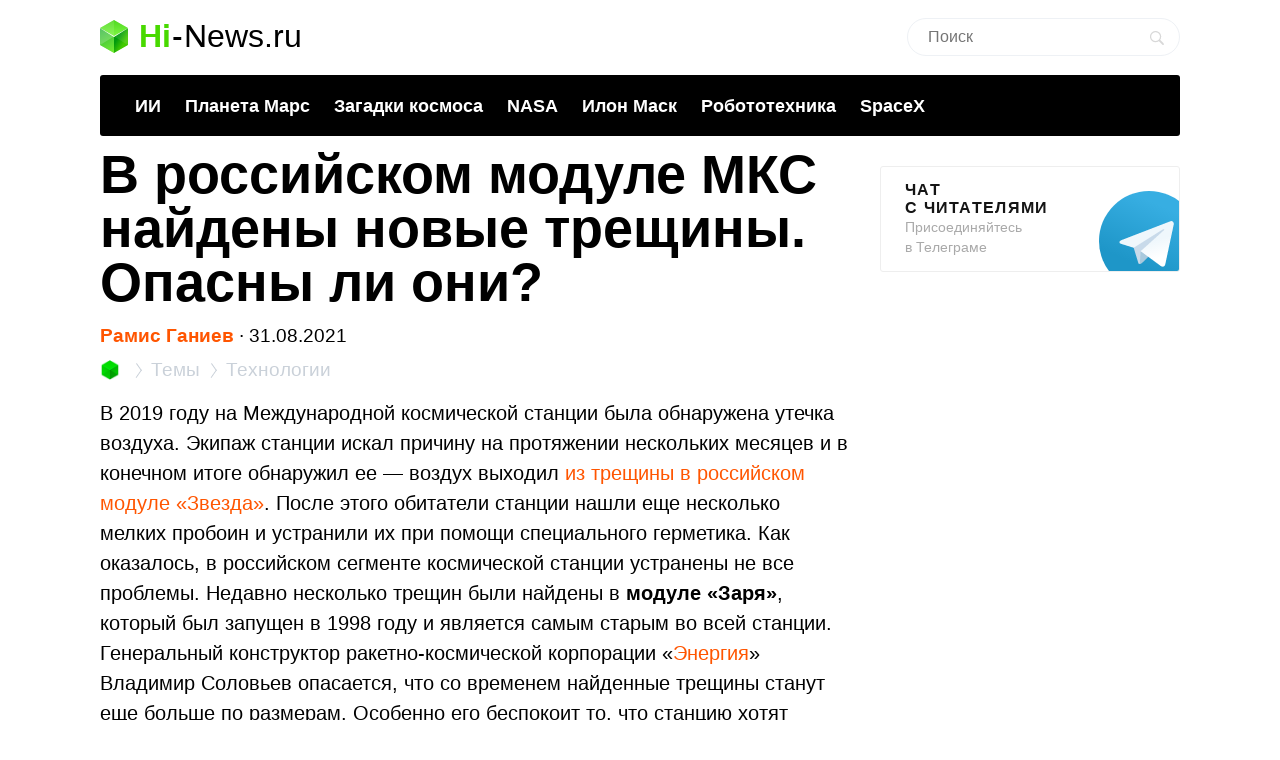

--- FILE ---
content_type: text/html; charset=UTF-8
request_url: https://hi-news.ru/technology/v-rossijskom-module-mks-najdeny-novye-treshhiny-opasny-li-oni.html
body_size: 17470
content:
<!DOCTYPE html><html lang=ru prefix="og: http://ogp.me/ns# article: https://ogp.me/ns/article#"><head><meta charset="UTF-8"><meta name="viewport" content="width=device-width, initial-scale=1"><title>В российском модуле МКС найдены новые трещины. Опасны ли они? - Hi-News.ru</title><meta property="og:title" content="В российском модуле МКС найдены новые трещины. Опасны ли они? - Hi-News.ru"><meta property="twitter:title" content="В российском модуле МКС найдены новые трещины. Опасны ли они? - Hi-News.ru"><link rel=icon href=https://hi-news.ru/wp-content/themes/101media/favicon/favicon.ico type=image/x-icon><link rel=apple-touch-icon href=https://hi-news.ru/wp-content/themes/101media/favicon/32.png><link rel=apple-touch-icon sizes=76x76 href=https://hi-news.ru/wp-content/themes/101media/favicon/76.png><link rel=apple-touch-icon sizes=120x120 href=https://hi-news.ru/wp-content/themes/101media/favicon/120.png><link rel=apple-touch-icon href=https://hi-news.ru/wp-content/themes/101media/favicon/192.png><link rel=android-touch-icon href=https://hi-news.ru/wp-content/themes/101media/favicon/192.png><meta property="og:site_name" content="hi-news.ru"><meta property="og:locale" content="ru_RU"><meta property="og:url" content="https://hi-news.ru/technology/v-rossijskom-module-mks-najdeny-novye-treshhiny-opasny-li-oni.html"><meta name='robots' content='max-image-preview:large'><link rel=amphtml href=https://hi-news.ru/technology/v-rossijskom-module-mks-najdeny-novye-treshhiny-opasny-li-oni.html/amp><meta name="generator" content="AMP for WP 1.0.77.35"><link rel=dns-prefetch href=//s.w.org><style id=global-styles-inline-css>/*<![CDATA[*/body{--wp--preset--color--black:#000;--wp--preset--color--cyan-bluish-gray:#abb8c3;--wp--preset--color--white:#fff;--wp--preset--color--pale-pink:#f78da7;--wp--preset--color--vivid-red:#cf2e2e;--wp--preset--color--luminous-vivid-orange:#ff6900;--wp--preset--color--luminous-vivid-amber:#fcb900;--wp--preset--color--light-green-cyan:#7bdcb5;--wp--preset--color--vivid-green-cyan:#00d084;--wp--preset--color--pale-cyan-blue:#8ed1fc;--wp--preset--color--vivid-cyan-blue:#0693e3;--wp--preset--color--vivid-purple:#9b51e0;--wp--preset--gradient--vivid-cyan-blue-to-vivid-purple:linear-gradient(135deg,rgba(6,147,227,1) 0%,rgb(155,81,224) 100%);--wp--preset--gradient--light-green-cyan-to-vivid-green-cyan:linear-gradient(135deg,rgb(122,220,180) 0%,rgb(0,208,130) 100%);--wp--preset--gradient--luminous-vivid-amber-to-luminous-vivid-orange:linear-gradient(135deg,rgba(252,185,0,1) 0%,rgba(255,105,0,1) 100%);--wp--preset--gradient--luminous-vivid-orange-to-vivid-red:linear-gradient(135deg,rgba(255,105,0,1) 0%,rgb(207,46,46) 100%);--wp--preset--gradient--very-light-gray-to-cyan-bluish-gray:linear-gradient(135deg,rgb(238,238,238) 0%,rgb(169,184,195) 100%);--wp--preset--gradient--cool-to-warm-spectrum:linear-gradient(135deg,rgb(74,234,220) 0%,rgb(151,120,209) 20%,rgb(207,42,186) 40%,rgb(238,44,130) 60%,rgb(251,105,98) 80%,rgb(254,248,76) 100%);--wp--preset--gradient--blush-light-purple:linear-gradient(135deg,rgb(255,206,236) 0%,rgb(152,150,240) 100%);--wp--preset--gradient--blush-bordeaux:linear-gradient(135deg,rgb(254,205,165) 0%,rgb(254,45,45) 50%,rgb(107,0,62) 100%);--wp--preset--gradient--luminous-dusk:linear-gradient(135deg,rgb(255,203,112) 0%,rgb(199,81,192) 50%,rgb(65,88,208) 100%);--wp--preset--gradient--pale-ocean:linear-gradient(135deg,rgb(255,245,203) 0%,rgb(182,227,212) 50%,rgb(51,167,181) 100%);--wp--preset--gradient--electric-grass:linear-gradient(135deg,rgb(202,248,128) 0%,rgb(113,206,126) 100%);--wp--preset--gradient--midnight:linear-gradient(135deg,rgb(2,3,129) 0%,rgb(40,116,252) 100%);--wp--preset--duotone--dark-grayscale:url('#wp-duotone-dark-grayscale');--wp--preset--duotone--grayscale:url('#wp-duotone-grayscale');--wp--preset--duotone--purple-yellow:url('#wp-duotone-purple-yellow');--wp--preset--duotone--blue-red:url('#wp-duotone-blue-red');--wp--preset--duotone--midnight:url('#wp-duotone-midnight');--wp--preset--duotone--magenta-yellow:url('#wp-duotone-magenta-yellow');--wp--preset--duotone--purple-green:url('#wp-duotone-purple-green');--wp--preset--duotone--blue-orange:url('#wp-duotone-blue-orange');--wp--preset--font-size--small:13px;--wp--preset--font-size--medium:20px;--wp--preset--font-size--large:36px;--wp--preset--font-size--x-large:42px}.has-black-color{color:var(--wp--preset--color--black) !important}.has-cyan-bluish-gray-color{color:var(--wp--preset--color--cyan-bluish-gray) !important}.has-white-color{color:var(--wp--preset--color--white) !important}.has-pale-pink-color{color:var(--wp--preset--color--pale-pink) !important}.has-vivid-red-color{color:var(--wp--preset--color--vivid-red) !important}.has-luminous-vivid-orange-color{color:var(--wp--preset--color--luminous-vivid-orange) !important}.has-luminous-vivid-amber-color{color:var(--wp--preset--color--luminous-vivid-amber) !important}.has-light-green-cyan-color{color:var(--wp--preset--color--light-green-cyan) !important}.has-vivid-green-cyan-color{color:var(--wp--preset--color--vivid-green-cyan) !important}.has-pale-cyan-blue-color{color:var(--wp--preset--color--pale-cyan-blue) !important}.has-vivid-cyan-blue-color{color:var(--wp--preset--color--vivid-cyan-blue) !important}.has-vivid-purple-color{color:var(--wp--preset--color--vivid-purple) !important}.has-black-background-color{background-color:var(--wp--preset--color--black) !important}.has-cyan-bluish-gray-background-color{background-color:var(--wp--preset--color--cyan-bluish-gray) !important}.has-white-background-color{background-color:var(--wp--preset--color--white) !important}.has-pale-pink-background-color{background-color:var(--wp--preset--color--pale-pink) !important}.has-vivid-red-background-color{background-color:var(--wp--preset--color--vivid-red) !important}.has-luminous-vivid-orange-background-color{background-color:var(--wp--preset--color--luminous-vivid-orange) !important}.has-luminous-vivid-amber-background-color{background-color:var(--wp--preset--color--luminous-vivid-amber) !important}.has-light-green-cyan-background-color{background-color:var(--wp--preset--color--light-green-cyan) !important}.has-vivid-green-cyan-background-color{background-color:var(--wp--preset--color--vivid-green-cyan) !important}.has-pale-cyan-blue-background-color{background-color:var(--wp--preset--color--pale-cyan-blue) !important}.has-vivid-cyan-blue-background-color{background-color:var(--wp--preset--color--vivid-cyan-blue) !important}.has-vivid-purple-background-color{background-color:var(--wp--preset--color--vivid-purple) !important}.has-black-border-color{border-color:var(--wp--preset--color--black) !important}.has-cyan-bluish-gray-border-color{border-color:var(--wp--preset--color--cyan-bluish-gray) !important}.has-white-border-color{border-color:var(--wp--preset--color--white) !important}.has-pale-pink-border-color{border-color:var(--wp--preset--color--pale-pink) !important}.has-vivid-red-border-color{border-color:var(--wp--preset--color--vivid-red) !important}.has-luminous-vivid-orange-border-color{border-color:var(--wp--preset--color--luminous-vivid-orange) !important}.has-luminous-vivid-amber-border-color{border-color:var(--wp--preset--color--luminous-vivid-amber) !important}.has-light-green-cyan-border-color{border-color:var(--wp--preset--color--light-green-cyan) !important}.has-vivid-green-cyan-border-color{border-color:var(--wp--preset--color--vivid-green-cyan) !important}.has-pale-cyan-blue-border-color{border-color:var(--wp--preset--color--pale-cyan-blue) !important}.has-vivid-cyan-blue-border-color{border-color:var(--wp--preset--color--vivid-cyan-blue) !important}.has-vivid-purple-border-color{border-color:var(--wp--preset--color--vivid-purple) !important}.has-vivid-cyan-blue-to-vivid-purple-gradient-background{background:var(--wp--preset--gradient--vivid-cyan-blue-to-vivid-purple) !important}.has-light-green-cyan-to-vivid-green-cyan-gradient-background{background:var(--wp--preset--gradient--light-green-cyan-to-vivid-green-cyan) !important}.has-luminous-vivid-amber-to-luminous-vivid-orange-gradient-background{background:var(--wp--preset--gradient--luminous-vivid-amber-to-luminous-vivid-orange) !important}.has-luminous-vivid-orange-to-vivid-red-gradient-background{background:var(--wp--preset--gradient--luminous-vivid-orange-to-vivid-red) !important}.has-very-light-gray-to-cyan-bluish-gray-gradient-background{background:var(--wp--preset--gradient--very-light-gray-to-cyan-bluish-gray) !important}.has-cool-to-warm-spectrum-gradient-background{background:var(--wp--preset--gradient--cool-to-warm-spectrum) !important}.has-blush-light-purple-gradient-background{background:var(--wp--preset--gradient--blush-light-purple) !important}.has-blush-bordeaux-gradient-background{background:var(--wp--preset--gradient--blush-bordeaux) !important}.has-luminous-dusk-gradient-background{background:var(--wp--preset--gradient--luminous-dusk) !important}.has-pale-ocean-gradient-background{background:var(--wp--preset--gradient--pale-ocean) !important}.has-electric-grass-gradient-background{background:var(--wp--preset--gradient--electric-grass) !important}.has-midnight-gradient-background{background:var(--wp--preset--gradient--midnight) !important}.has-small-font-size{font-size:var(--wp--preset--font-size--small) !important}.has-medium-font-size{font-size:var(--wp--preset--font-size--medium) !important}.has-large-font-size{font-size:var(--wp--preset--font-size--large) !important}.has-x-large-font-size{font-size:var(--wp--preset--font-size--x-large) !important}/*]]>*/</style><meta name="generator" content="WordPress 5.9"><meta name="robots" content="noyaca"><meta name="description" content="Внутри российского модуля МКС «Заря» обнаружены новые трещины. ? На станцию уже доставлено оборудование для изучения уровня их опасности. Считается, что после 2025 года станция станет опасной для использования."><meta property="og:description" content="Внутри российского модуля МКС «Заря» обнаружены новые трещины. ? На станцию уже доставлено оборудование для изучения уровня их опасности. Считается, что после 2025 года станция станет опасной для использования."><meta name="twitter:description" content="Внутри российского модуля МКС «Заря» обнаружены новые трещины. ? На станцию уже доставлено оборудование для изучения уровня их опасности. Считается, что после 2025 года станция станет опасной для использования."><link rel=canonical href=https://hi-news.ru/technology/v-rossijskom-module-mks-najdeny-novye-treshhiny-opasny-li-oni.html><meta name="twitter:description" content=""><meta name="twitter:card" content="summary_large_image"><meta name="twitter:site" content="@hi_news_ru"><meta name="twitter:creator" content="@hi_news_ru"><meta name="twitter:domain" content="hi-news.ru"><meta name="twitter:url" content="https://hi-news.ru/technology/v-rossijskom-module-mks-najdeny-novye-treshhiny-opasny-li-oni.html"><meta property="og:type" content="article"><meta name="twitter:image" content="https://hi-news.ru/wp-content/uploads/2021/08/zarya_iss_image_one-1000x526.jpg"><meta property="vk:image" content="https://hi-news.ru/wp-content/uploads/2021/08/zarya_iss_image_one-1000x526.jpg"><meta property="og:image" content="https://hi-news.ru/wp-content/uploads/2021/08/zarya_iss_image_one-1000x526.jpg"><style id=critical-css>article{display:block}body{font-size:14px;line-height:1}ol,ul{list-style:none;padding:0;margin:0}html,body{font:400 -apple-system,BlinkMacSystemFont,sans-serif}html,body,div,span,iframe,h1,p,a,img,ins,strong,b,form,article,time{margin:0;padding:0;border:0;font-size:100%;-webkit-text-size-adjust:100%;font-family:-apple-system,BlinkMacSystemFont,sans-serif;vertical-align:baseline;-webkit-font-smoothing:antialiased}body{font-size:14px;line-height:1;min-width:1124px}ol,ul{list-style:none;padding:0;margin:0}b,strong{font-weight:700}img{overflow:hidden;height:auto;max-width:100%;font:400 10px -apple-system,BlinkMacSystemFont,sans-serif}p{color:#000;margin-bottom:15px;font:400 20px/1.5 -apple-system,BlinkMacSystemFont,sans-serif}h1{color:#000;margin:0 0 28px 0;font:700 54px/1 -apple-system,BlinkMacSystemFont,sans-serif}.clearfix:before{content:"";display:table}.clearfix:after{content:"";display:table;clear:both}#page{position:relative;width:1080px;margin:0 auto;padding:0 20px}#header{margin:20px auto 0}#header .logo{display:flex;margin-bottom:22px;position:relative;width:560px}.logo-icon{margin-right:11px}.logo .icon_logo{font-size:28px;height:1.18em}.logo-link{display:inherit}.logo-name{display:flex;font:32px/1 -apple-system,BlinkMacSystemFont,sans-serif;margin:0}.logo-name-green{color:#48d900;font-weight:600}.logo-name-black{color:#000;font-weight:300}.logo-name-dash{color:#000;margin:0 1px;font-weight:300}a{color:#F50;text-decoration:none;font-weight:500}#header .user{position:absolute;top:6px;right:20px}#header .user.anonymous-user .icon-lock{background:url(/wp-content/themes/101media/img/login.svg) no-repeat;width:18px;height:21px;display:block}#header form{position:absolute;right:60px;top:-2px}#header form input{border:1px solid #eef1f5;border-radius:63px;outline:none;padding:8px 35px 9px 20px;width:216px;-webkit-appearance:none;font:400 16px/19px -apple-system,BlinkMacSystemFont,sans-serif}#header form #searchsubmit{background-image:url(/wp-content/themes/101media/img/search_.svg);background-size:cover;opacity:0.15;border:none;height:15px;padding:0;position:absolute;right:16px;text-indent:-9999px;top:13px;width:15px}.trand{background-color:#000}.menu-trends-container{background-color:#000;padding:20px 35px 18px;border-radius:3px;border-top-left-radius:3px;border-top-right-radius:3px;margin-bottom:10px}.menu-trends-container .trand{height:auto;overflow:hidden;background-color:transparent;background-position:14px center;padding-right:0;width:auto}.menu-trends-container .trand li{display:inline-block;padding:0;height:auto}.menu-trends-container .trand li a{color:#fff;text-decoration:none;display:inline-block;padding-right:20px;font:700 18px/23px -apple-system,BlinkMacSystemFont,sans-serif}#content{width:calc(100% - 330px);float:left;margin-top:5px}#i10foreign{width:calc(100% - 330px)}.item .info{color:#000;margin-top:5px;font:400 15px/24px -apple-system,BlinkMacSystemFont,sans-serif;margin-bottom:10px}.info{position:relative}.breadcrumbs{white-space:nowrap;margin-bottom:10px}.breadcrumbs li{display:inline}.breadcrumbs li+li:before{content:'';position:relative;display:inline-block;border-top:1px solid #CAD1D9;border-right:1px solid #CAD1D9;width:6px;height:6px;top:-1px;right:2px;margin:0 4px;transform:rotate(55deg) skew(20deg)}.breadcrumbs li a{color:#CAD1D9;font:400 15px/24px -apple-system,BlinkMacSystemFont,sans-serif}.breadcrumbs__logo span{font-size:0}.breadcrumbs__logo img{margin-bottom:-2px}.item .info .author{margin-left:0;font-weight:600;display:inline-block;margin-bottom:0}.item .info .prop-comments{font-size:14px;color:#000;font-weight:400;margin-left:6px;padding-right:20px;position:relative;display:inline-block}.item .info .prop-comments::before{content:'';background-color:rgba(172,182,191,0.2);position:absolute;top:0;bottom:0;margin:auto;right:7px;width:5px;height:5px;border-radius:50%}.item .info .prop-comments svg{vertical-align:middle;margin-right:4px}.item .info .post__date-inner{display:inline-flex}.item .info .post__date-update{display:inline-block;color:#959EA6;margin-left:5px}.text{color:#000;font:400 16px/22px -apple-system,BlinkMacSystemFont,sans-serif}#sidebar{width:300px;float:left;margin-left:30px}.banners-center{text-align:center}.banner-sidebar{margin:20px 0 20px}.sidebar-banner-telegram{display:block;border:1px solid #eee;border-radius:3px;padding:14px 24px;font-size:14px;line-height:normal;background:none;position:relative;overflow:hidden}.sidebar-banner-telegram strong{margin-bottom:6px;color:#151515;text-transform:uppercase;letter-spacing:.08em;word-wrap:break-word;font:700 16px -apple-system,BlinkMacSystemFont,sans-serif}.sidebar-banner-telegram span{display:block;color:#aaa;font:300 14px/20px -apple-system,BlinkMacSystemFont,sans-serif}.sidebar-banner-telegram svg{position:absolute;bottom:-20px;right:-20px}.single-title{margin-bottom:15px}#post{margin-top:-4px}.single .item .info{margin-top:0;font-size:19px}.single .item .breadcrumbs li a{font-size:19px}.single .item .breadcrumbs__logo img{width:20px;height:20px;margin-bottom:-4px}.single .item .breadcrumbs li+li:before{width:8px;height:8px}.single .item .info .prop-comments{font-size:18px}.searchform input{border:1px solid #f2f2f2;outline:none;padding:10px 0 10px 12px;width:180px;margin-bottom:7px;font:400 12px/15px -apple-system,BlinkMacSystemFont,sans-serif}.icon{display:inline-block;vertical-align:middle;size:1em;width:1em;height:1em;fill:currentColor}#main.main-section{display:flex;flex-wrap:wrap;margin-bottom:60px}.adsense{position:relative}.adsense{margin:40px 0}#toc_container{background:none;width:100%;border:none;font-size:22px;padding:0;margin-bottom:1em;font-weight:400}#toc_container p.toc_title{font-size:38px;line-height:1.2;text-align:left;margin:0;padding:0;font-weight:700}#toc_container p.toc_title+ul.toc_list{margin-top:23px}#toc_container ul,#toc_container li{margin:0;padding:0}#toc_container .toc_list li{font-size:22px;line-height:26px;font-weight:400}#toc_container .toc_list li:not(:last-child){margin-bottom:18px}#toc_container .toc_list a{display:flex;color:#000;font-size:inherit;position:relative;padding-bottom:15px;border-bottom:1px solid rgba(213,221,230,0.5);font-weight:400}#toc_container .toc_list .toc_number{font-size:inherit;color:#cad1d9;margin-right:10px}#toc_container .toc_list .toc_number:after{content:'.'}#sidebar .widget{position:sticky;position:-webkit-sticky;top:25px}.wp-caption{max-width:100%}.wp-caption-text{font-size:18px;line-height:19px;color:#999;margin:15px 0 25px}.single-post .text img{display:block}.single-post .text img{background-color:#f6f6f6}.text a{color:#F50}::-moz-focus-inner{border:0}.text{color:#000;font:400 16px/22px -apple-system,BlinkMacSystemFont,sans-serif}.clearfix:before{content:"";display:table}.clearfix:after{content:"";display:table;clear:both}.menu-trends-container .trand{background-position:14px center}.widget{margin-bottom:32px}.text ul{font-size:20px;line-height:1.5;font-weight:400;margin:0 0 30px 0}#comments{font:700 30px -apple-system,BlinkMacSystemFont,sans-serif;color:#0f0f0f;text-transform:uppercase;letter-spacing:0.08em}#comments{margin:0 15px 5px 0}.comment-section-header{display:flex;flex-wrap:wrap;align-items:center;margin-bottom:25px}.comment-section-header .comment-btn{width:100%;display:flex;align-items:center}.comment-section-header #comment-btn-collapse{height:auto;position:relative;color:#cad1d9;font-size:14px;font:400 14px/16px -apple-system,BlinkMacSystemFont,sans-serif;text-align:center;background:none;text-transform:inherit;letter-spacing:inherit;text-shadow:none;padding:0}.comment-section-header #comment-btn-collapse:before{position:absolute;content:'';bottom:-1px;left:0;width:100%;height:6px;right:0;background-image:linear-gradient(to right,rgba(202,209,217,0.5) 58%,rgba(255,255,255,0) 0%);background-position:bottom;background-size:5px 1px;background-repeat:repeat-x}.comment-section-header #comments{display:flex;align-items:center;min-height:44px}.comment-section .scroll-to-new-comment{height:auto;padding:9px 20px;border:1px solid rgba(255,85,0,0.2);color:#f50;font:500 16px/24px -apple-system,BlinkMacSystemFont,sans-serif;text-decoration:none;border-radius:3px;text-align:center;background:none;text-transform:inherit;letter-spacing:inherit;text-shadow:none}button{display:inline-block;height:37px;font:700 14px/40px -apple-system,BlinkMacSystemFont,sans-serif;color:#fff;text-decoration:none;padding:0 40px 0 0;outline:none;text-shadow:0 1px 0 rgba(71,117,0,0.5);background:transparent url(/wp-content/themes/101media/img/button-square-green.png) no-repeat right top;border:none;margin:0;text-transform:uppercase;letter-spacing:0.08em;width:auto;overflow:visible}button::-moz-focus-inner{border:0;padding:0;margin:0}.banners-center{text-align:center}.news-img{position:relative;padding-bottom:60.8%;max-width:100%;display:block}.foreign-posts{clear:both;margin-top:60px;border-top:1px solid #e6e7e3;width:1000px;margin-bottom:50px}.foreign-posts .foreign_post_title{font:700 30px -apple-system,BlinkMacSystemFont,sans-serif;letter-spacing:2.4px;text-align:left;color:#000;margin-top:33px;text-transform:uppercase}.foreign-posts .foreign-posts-list{min-height:250px}@media (min-width:625px) and (max-width:649px){.item iframe:not(.iframe){height:328px}}@media (min-width:600px) and (max-width:624px){.item iframe:not(.iframe){height:314px}}@media (min-width:575px) and (max-width:599px){.item iframe:not(.iframe){height:300px}}@media (min-width:550px) and (max-width:574px){.item iframe:not(.iframe){height:286px}}@media (min-width:525px) and (max-width:549px){.item iframe:not(.iframe){height:272px}}@media (min-width:500px) and (max-width:524px){.item iframe:not(.iframe){height:258px}}@media (min-width:475px) and (max-width:499px){.item iframe:not(.iframe){height:244px}}@media (min-width:450px) and (max-width:474px){.item iframe:not(.iframe){height:230px}}@media (min-width:425px) and (max-width:449px){.item iframe:not(.iframe){height:216px}}@media (min-width:414px) and (max-width:424px){.item iframe:not(.iframe){height:206px}}@media (min-width:400px) and (max-width:413px){.item iframe:not(.iframe){height:206px}}@media (min-width:375px) and (max-width:399px){.item iframe:not(.iframe){height:198px}}@media (min-width:325px) and (max-width:349px){.item iframe:not(.iframe){height:170px}}@media (max-width:324px){.item iframe:not(.iframe){height:156px}}</style><script>(function(w){"use strict";var loadCSS=function(href,before,media,attributes){var doc=w.document;var ss=doc.createElement("link");var ref;if(before){ref=before;}else{var refs=(doc.body||doc.getElementsByTagName("head")[0]).childNodes;ref=refs[refs.length-1];}var sheets=doc.styleSheets;if(attributes){for(var attributeName in attributes){if(attributes.hasOwnProperty(attributeName)){ss.setAttribute(attributeName,attributes[attributeName]);}}}ss.rel="stylesheet";ss.href=href;ss.media="only x";function ready(cb){if(doc.body){return cb();}setTimeout(function(){ready(cb);});}ready(function(){ref.parentNode.insertBefore(ss,(before?ref:ref.nextSibling));});var onloadcssdefined=function(cb){var resolvedHref=ss.href;var i=sheets.length;while(i--){if(sheets[i].href===resolvedHref){return cb();}}setTimeout(function(){onloadcssdefined(cb);});};function loadCB(){if(ss.addEventListener){ss.removeEventListener("load",loadCB);}ss.media=media||"all";}if(ss.addEventListener){ss.addEventListener("load",loadCB);}ss.onloadcssdefined=onloadcssdefined;onloadcssdefined(loadCB);return ss;};if(typeof exports!=="undefined"){exports.loadCSS=loadCSS;}else{w.loadCSS=loadCSS;}}(typeof global!=="undefined"?global:this));</script><script id=loadcss>loadCSS("https://hi-news.ru/wp-content/themes/101media/style.css?1597665258",document.getElementById("loadcss"));loadCSS("https://hi-news.ru/wp-content/themes/101media/app.css?1741087822",document.getElementById("loadcss"));loadCSS("https://hi-news.ru/wp-content/plugins/tag-sticky-post/css/plugin.css?1541770289",document.getElementById("loadcss"));</script> <link rel=stylesheet href=https://hi-news.ru/wp-content/themes/101media/css/table.css> <script src="https://hi-news.ru/wp-content/themes/101media/js/counters.js?v=2.0.1" defer></script> </head><body class="post-template-default single single-post postid-369671 single-format-standard"><svg xmlns=http://www.w3.org/2000/svg style="position: absolute; width: 0; height: 0; clip: rect(0 0 0 0);"> <defs> <symbol id=arrow-left viewBox="0 0 9 15"> <path d="m8.7 6.6c-.1.2-.3.4-.6.4h-2.6v8h-2v-8h-2.6c-.3 0-.5-.2-.6-.4s-.1-.5 0-.8l4.1-5.8 4.2 5.8c.2.3.3.6.1.8"></path> </symbol> <symbol id=arrow-right viewBox="0 0 9 15"> <path d="m.1 8.4c.1-.2.4-.4.7-.4h2.7v-8h2.1v8h2.7c.3 0 .5.2.7.4 0 .2 0 .5-.1.8l-4.3 5.8-4.5-5.8c-.1-.3-.1-.6 0-.8"></path> </symbol> <symbol id=arrow-btn viewBox="0 0 24 24"> <path d="M13.293 7.293c-0.391 0.391-0.391 1.023 0 1.414l2.293 2.293h-7.586c-0.552 0-1 0.448-1 1s0.448 1 1 1h7.586l-2.293 2.293c-0.391 0.391-0.391 1.023 0 1.414 0.195 0.195 0.451 0.293 0.707 0.293s0.512-0.098 0.707-0.293l4.707-4.707-4.707-4.707c-0.391-0.391-1.023-0.391-1.414 0z"></path> </symbol> <symbol id=most-commented viewBox="0 0 27 27"> <path d="M0.4,8.9v10.9c0,0.7,0.6,1.3,1.3,1.3H9l5.5,5.3c0.2,0.2,0.1,0.2,0.1,0l1.1-5.3h0.8h1.6c0.7,0,1.3-0.6,1.3-1.3 V8.9c0-0.7-0.6-1.3-1.3-1.3H1.7C1,7.6,0.4,8.2,0.4,8.9z" fill=#ffffff /> <path d=M21.4,15.1h2.7c0.7,0,1.3-0.6,1.3-1.3V2.9c0-0.7-0.6-1.3-1.3-1.3H10.7c-0.7,0-1.3,0.6-1.3,1.3v2.7 fill=none stroke=#ffffff stroke-width=2.5 /> </symbol> <symbol id=small-commented viewBox="0 0 15 15"> <path d="M1.3,0C0.6,0,0,0.6,0,1.3v8.4C0,10.4,0.6,11,1.3,11C3,11,6,11,6.8,11l4.2,4l1-4c0.6,0,1.1,0,1.7,0	c0.7,0,1.3-0.6,1.3-1.3V1.3C15,0.6,14.4,0,13.7,0H1.3z"/> </symbol> <symbol id=logo viewBox="0 0 28 33"> <defs> <linearGradient id="SVGID_1_" gradientUnits="userSpaceOnUse" y1="786.3" x2="0" y2="803" gradientTransform="matrix(1 0 0 -1 0 803)"> <stop offset=0 stop-color=#73f731 /> <stop offset=1 stop-color=#3cd609 /> </linearGradient> <linearGradient id="SVGID_2_" gradientUnits="userSpaceOnUse" x1="1.125" y1="792.96" x2="12.664" y2="771.93" gradientTransform="matrix(1 0 0 -1 0 803)"> <stop offset=0 stop-color=#00a60e /> <stop offset=.994 stop-color=#4ce300 /> </linearGradient> <linearGradient id="SVGID_3_" gradientUnits="userSpaceOnUse" x1="17.43" y1="784.69" x2="24.362" y2="780.44" gradientTransform="matrix(1 0 0 -1 0 803)"> <stop offset=0 stop-color=#00990d /> <stop offset=1 stop-color=#43c900 /> </linearGradient> </defs> <path d=M28,8l-14,9L0,8l14-8L28,8z fill=url(#SVGID_1_) /> <path d=M0,8l14,8.5V33L0,25V8z fill=url(#SVGID_2_) /> <path d=M28,8l-14,8.5V33l14-8V8z fill=url(#SVGID_3_) /> <path d=M0,8l14,8.5V33L0,25V8z opacity=.2 fill=#ffffff /> <path d=M14,0l14,8v17l-14-8.5V0z opacity=.1 fill=#ffffff /> <path d=M14,0L0,8v17l14-8.5V0z opacity=.2 fill=#ffffff /> <path d=M14,17L0,8.1V8l14,8l14-8v0.1L14,17z fill=#ffffff /> </symbol> </defs> </svg><div id=page><div id=header data-no-ad=true><div class=logo> <a class=logo-link href=https://hi-news.ru ><div class=logo-icon> <svg class="icon icon_logo"> <use xlink:href=#logo></use> </svg></div><div class=logo-name><div class=logo-name-green>Hi</div><div class=logo-name-dash>-</div><div class=logo-name-black>News.ru</div></div> </a></div><form role=search method=get id=searchform class=searchform action=https://hi-news.ru/ style="right: 20px !important;"><div> <input type=text value name=s id=s class=s placeholder=Поиск><div id=searchsubmit class=searchsubmit name=searchform__button aria-label="Search Button"></div></div></form><div class="menu-trends-container single"><ul id=menu-trends class="trand single"><li id=menu-item-410997 class="menu-item menu-item-type-custom menu-item-object-custom menu-item-410997"><a href=https://hi-news.ru/tag/iskusstvennyj-intellekt>ИИ</a></li> <li id=menu-item-300869 class="menu-item menu-item-type-taxonomy menu-item-object-post_tag menu-item-300869"><a href=https://hi-news.ru/tag/mars>Планета Марс</a></li> <li id=menu-item-346590 class="menu-item menu-item-type-taxonomy menu-item-object-post_tag menu-item-346590"><a href=https://hi-news.ru/tag/zagadki-kosmosa>Загадки космоса</a></li> <li id=menu-item-304291 class="menu-item menu-item-type-taxonomy menu-item-object-post_tag menu-item-304291"><a href=https://hi-news.ru/tag/nasa>NASA</a></li> <li id=menu-item-305646 class="menu-item menu-item-type-taxonomy menu-item-object-post_tag menu-item-305646"><a href=https://hi-news.ru/tag/elon-musk>Илон Маск</a></li> <li id=menu-item-346591 class="menu-item menu-item-type-taxonomy menu-item-object-post_tag menu-item-346591"><a href=https://hi-news.ru/tag/robototexnika>Робототехника</a></li> <li id=menu-item-308753 class="menu-item menu-item-type-taxonomy menu-item-object-post_tag menu-item-308753"><a href=https://hi-news.ru/tag/spacex>SpaceX</a></li></ul></div></div><article id=main class=main-section><div id=content><div id=post class=item><meta property="article:section" content="Технологии"><meta property="article:modified_time" content="2021-08-31 10:15:32"><meta property="article:published_time" content="2021-08-31 10:15:32"><meta property="article:author" content="Рамис Ганиев"><meta property="article:tag" content="Корпорация Роскосмос"><meta property="article:tag" content="Космос"><meta property="article:tag" content="МКС"><meta property="article:tag" content="Российские технологии"><h1 class="single-title">В российском модуле МКС найдены новые трещины. Опасны ли они?</h1><div class=info data-no-ad=true> <a href=https://hi-news.ru/author/thehalo title="Записи Рамис Ганиев" rel=nofollow class=author>Рамис Ганиев</a>  <span>∙ </span><div class=post__date-inner>  <time class=post__date datetime=2021-08-31T13:15:32+00:00> 31.08.2021 </time></div></div><ol class=breadcrumbs data-no-ad=true> <li> <a class=breadcrumbs__logo href=https://hi-news.ru title=Home> <img src=https://hi-news.ru/wp-content/themes/101media/img/hi-apps_mini.jpg width=13 height=13 alt=Главная> <span>Hi-News.ru</span> </a> </li> <li> <a href=https://hi-news.ru/tags title=Темы> <span>Темы</span> </a> </li> <li> <a href=https://hi-news.ru/technology title=Технологии> <span>Технологии</span> </a> </li></ol><div class=text><p>В 2019 году на Международной космической станции была обнаружена утечка воздуха. Экипаж станции искал причину на протяжении нескольких месяцев и в конечном итоге обнаружил ее — воздух выходил <a href=https://hi-news.ru/eto-interesno/na-mks-najdeno-mesto-utechki-vozduxa-chto-dalshe.html>из трещины в российском модуле «Звезда»</a>. После этого обитатели станции нашли еще несколько мелких пробоин и устранили их при помощи специального герметика. Как оказалось, в российском сегменте космической станции устранены не все проблемы. Недавно несколько трещин были найдены в <strong>модуле «Заря»</strong>, который был запущен в 1998 году и является самым старым во всей станции. Генеральный конструктор ракетно-космической корпорации «<a href=https://hi-news.ru/tag/energiya class="st_tag internal_tag"  >Энергия</a>» Владимир Соловьев опасается, что со временем найденные трещины станут еще больше по размерам. Особенно его беспокоит то, что станцию хотят использовать даже после 2025 года, что очень рискованно. При самом плохом исходе событий, конструкция просто разрушится и это станет первой крупнейшей катастрофой в космосе.</p><div id=attachment_369673 data-no-ad=true class="wp-caption alignnone"><img aria-describedby=caption-attachment-369673 src=https://hi-news.ru/wp-content/uploads/2021/08/zarya_iss_image_one-750x501.jpg width=1326 height=886 class="size-full wp-image-369673" title="В российском модуле МКС найдены новые трещины. Опасны ли они? Российский модуль МКС «Заря»." alt="В российском модуле МКС найдены новые трещины. Опасны ли они? Российский модуль МКС «Заря». Фото."><p id=caption-attachment-369673 class=wp-caption-text>Российский модуль МКС «Заря»</p></div><div class=af_advert_content style="height: 250px; background: #eee; margin-top: 20px; margin-bottom: 20px;"></div><p><code class=small-text><strong>Модуль космической станции «Заря»</strong> был отправлен в околоземную орбиту 20 ноября 1998 года и состыковался со станцией 6 декабря. Изначально он использовался для энергоснабжения станции, управления его ориентацией и поддержания внутренней температуры. Со временем его функции были переданы другим модулям и на данный момент он выполняет роль хранилища топлива и склада. </code></p><h2>Трещина в российском модуле МКС</h2><p>Об обнаружении трещина внутри модуле «Заря» <a href=https://www.rbc.ru/technology_and_media/30/08/2021/612c409f9a79474b36d3b4d3>стало известно 30 августа</a>. На данный момент информации об их характеристиках нет — количество и степень опасности остаются неизвестными. Не исключено, что они были найдены гораздо раньше, потому что уже через день после этого известия глава Роскосмоса Дмитрий Рогозин сообщил о доставке на МКС приборов для изучения возникшей проблемы. Подробностей опять же нет, но в своем твиттере он <a href=https://twitter.com/Rogozin/status/1432565865900294145>объяснил</a>, что оборудование позволит узнать характер повреждений: может быть, это не трещины, а просто нанесенные за долгие годы эксплуатации царапины.</p><blockquote class=twitter-tweet data-width=500 data-dnt=true><p lang=ru dir=ltr>На борт МКС доставлено специальное оборудование, с помощью которого наши экипажи смогут провести полноценное исследование состояния корпуса РС и установить, является ли то, о чем говорил В.А.Соловьев, &quot;несквозными трещинами&quot; или просто царапинами, нанесенными за годы эксплуатации</p><p>&mdash; РОГОЗИН (@Rogozin) <a href="https://twitter.com/Rogozin/status/1432565865900294145?ref_src=twsrc%5Etfw">August 31, 2021</a></p></blockquote><p><script async src=https://platform.twitter.com/widgets.js charset=utf-8></script></p><h2>Из чего состоит модуль «Заря»?</h2><p>А срок эксплуатации модуля «Заря» уже очень большой. По сути, это самый старый модуль МКС, который находится на службе на протяжении почти 23 года. Длина модуля составляет более 12 000 метров, а масса превышает 20 тонн. В состав конструкции входят две солнечные батареи, шесть аккумуляторов, более 30 небольших двигателей для корректировки положения в космосе и два крупных двигателя для орбитальных полетов. Снаружи модуля закреплены 16 баков, внутрь которых помещается до 6 тонн топлива. При необходимости расширения, модуль «Заря» имеет три стыковочных узла. Как я и говорил выше, на данный момент он используется в качестве склада, поэтому интерьер действительно похож на комнату для хранения вещей.</p><div class=af_advert_content style="height: 250px; background: #eee; margin-top: 20px; margin-bottom: 20px;"></div><div id=attachment_369676 data-no-ad=true class="wp-caption alignnone"><div style="max-width: 750px"><img aria-describedby=caption-attachment-369676 loading=lazy src=https://hi-news.ru/wp-content/uploads/2021/08/zarya_iss_image_three-750x485.jpg data-src=https://hi-news.ru/wp-content/uploads/2021/08/zarya_iss_image_three-750x485.jpg width=927 height=599 class="lazyload size-full wp-image-369676" title="Из чего состоит модуль «Заря»? Модуль «Заря» изнутри." alt="Из чего состоит модуль «Заря»? Модуль «Заря» изнутри. Фото."></div><p id=caption-attachment-369676 class=wp-caption-text>Модуль «Заря» изнутри</p></div><p><code class=small-text><strong>На самом деле,</strong> на космической станции возникают и другие проблемы. Например, недавно <a href=https://hi-news.ru/technology/kosmicheskij-musor-povredil-robotizirovannuyu-ruku-mks.html>космический мусор ее повредил роботизированную руку</a></code></p><h2>Актуальные проблемы на МКС</h2><p>Если обнаруженные линии являются не царапинами, а полноценными трещинами, это действительно большая проблема. При устранении найденных пару лет назад пробоин экипаж и так использовал очень много герметика. Если дела и дальше пойдут так, можно будет сказать, что станция разваливается на части. Известно, что даже сегодня давление воздуха на станции каждый день падает на 0,4 миллиметра ртутного столба. Чтобы компенсировать потери, в станцию приходится регулярно пускать запасы азота и кислорода. Они имеются как на станции, так и привозятся с Земли при помощи грузовых кораблей.</p><div class=af_advert_content style="height: 250px; background: #eee; margin-top: 20px; margin-bottom: 20px;"></div><div id=attachment_369678 data-no-ad=true class="wp-caption alignnone"><div style="max-width: 750px"><img aria-describedby=caption-attachment-369678 loading=lazy src=https://hi-news.ru/wp-content/uploads/2021/08/zarya_iss_image_four-750x485.jpg data-src=https://hi-news.ru/wp-content/uploads/2021/08/zarya_iss_image_four-750x485.jpg width=899 height=581 class="lazyload size-full wp-image-369678" title="Актуальные проблемы на МКС. Узнать о том, над какой частью Земли сейчас пролетает МКС, можно на этом сайте." alt="Актуальные проблемы на МКС. Узнать о том, над какой частью Земли сейчас пролетает МКС, можно на этом сайте. Фото."></div><p id=caption-attachment-369678 class=wp-caption-text>Узнать о том, над какой частью Земли сейчас пролетает МКС, можно <a href=https://hi-news.ru/technology/kosmicheskij-musor-povredil-robotizirovannuyu-ruku-mks.html>на этом сайте</a></p></div><p>Глава РКК «Энергия» Владимир Соловьев считает, что использовать станцию с таким количеством проблем очень рискованно. На данный момент эксплуатировать станцию планируется даже после 2025 года. Не исключено, что в будущем такие трещины будут обнаруживаться и дальше, что может стать причиной разгерметизации всей станции. Можно сказать, в будущем каждый член экипажа постоянно будет находиться в опасности. В самом крайнем случае, перед полетом на МКС космонавты не будут полностью уверены, что смогут вернуться обратно. По словам Соловьева, инженерам уже сейчас нужно думать о постройке новой российской станции, чтобы не допустить паузы в пилотируемых полетах.</p><p><code class=small-text>Ссылки на интересные статьи, смешные мемы и много другой интересной информации можно найти <a href=https://t.me/hinews_ru>на нашем телеграм-канале</a>. Подпишитесь! </code></p><div class=af_advert_content style="height: 250px; background: #eee; margin-top: 20px; margin-bottom: 20px;"></div><p>Тем временем российский сегмент МКС продолжает развиваться. В июле 2021 года к нему пристыковался новый модуль «Наука», разработка которого была начата <a href=https://hi-news.ru/technology/na-mks-otpravlen-novyj-rossijskij-modul-nauka-on-razrabatyvalsya-s-1995-goda.html>в далеком 1995 году</a>. После стыковки у него случайно включились двигатели и он слегка потянул за собой всю станцию, но экстренная ситуация обошлась без жертв. Есть вероятность, что новые трещины возникли именно из-за этого случая, но говорить об этом с уверенностью рано. Подробнее о проблеме после стыковки «Науки» <a href=https://hi-news.ru/technology/chto-proizoshlo-s-modulem-nauka-razvernuvshem-mks-na-45-gradusov.html>можно почитать тут</a>.</p></div><div class=tags data-no-ad=true> <a href=https://hi-news.ru/tag/roskosmos rel=tag>Корпорация Роскосмос</a><a href=https://hi-news.ru/tag/kosmos rel=tag>Космос</a><a href=https://hi-news.ru/tag/mks rel=tag>МКС</a><a href=https://hi-news.ru/tag/rossiya rel=tag>Российские технологии</a></div><a href=https://t.me/hi_news_chat target=_blank class=banner_telegram> <img src=https://hi-news.ru/wp-content/themes/101media/img/tg2.jpg class=banner_telegram_big width=100% alt="Оставить комментарий в Telegram. Поделитесь мнением в чате читателей Hi-News.ru" title="Оставить комментарий в Telegram. Поделитесь мнением в чате читателей Hi-News.ru"> </a><div class=af_advert_recommend></div><div id=social style="margin-top: 25px;" data-no-ad=true><div class=social><div class=social-title> Наши соцсети</div><div class=social-item><div class=social-icon> <img src=https://hi-news.ru/wp-content/themes/101media/img/telegram2.svg width=240 height=240 alt="Наши соцсети" title="Наши соцсети"></div><div class=social-content> <a href=https://t.me/hinews_ru rel="noopener noreferrer" target=_blank class="social-link social-link_news"> <span>Новостной канал</span><p>Новости, статьи и анонсы публикаций</p> </a> <a href=https://t.me/hi_news_chat rel="noopener noreferrer" target=_blank class=social-link> <span>Чат с читателями</span><p>Свободное общение и обсуждение материалов</p> </a></div></div></div></div><div class=news data-no-ad=true><div class=news-title> Новости по теме</div><div class=news-wrap><div class=news-item> <a class=news-link href=https://hi-news.ru/eto-interesno/v-novogodnyuyu-noch-2025-goda-my-uvidim-na-nebe-to-chto-proisxodit-raz-v-18-let.html><div class=news-img> <img src=https://hi-news.ru/wp-content/uploads/2025/12/pleades_moom_new_year_1-240x120.jpg data-src=https://hi-news.ru/wp-content/uploads/2025/12/pleades_moom_new_year_1-240x120.jpg class="lazyload attachment-thumbnail size-thumbnail wp-post-image" alt="В новогоднюю ночь 2025 года мы увидим на небе то, что происходит раз в 18 лет. Фото." loading=lazy title="В новогоднюю ночь 2025 года мы увидим на небе то, что происходит раз в 18 лет." / style="position: absolute;top:0;left:0;right:0;bottom:0;width:100%;height:100%;object-fit:cover;"></div><div class=news-text>В новогоднюю ночь 2025 года мы увидим на небе то, что происходит раз в 18 лет</div> </a></div><div class=news-item> <a class=news-link href=https://hi-news.ru/eto-interesno/schitaetsya-li-slovo-zhopa-necenzurnym-i-mozhno-li-ego-upotreblyat-v-rossii.html><div class=news-img> <img src=https://hi-news.ru/wp-content/uploads/2025/11/necenzurnie-ili-nenormativnie-1-240x120.jpg data-src=https://hi-news.ru/wp-content/uploads/2025/11/necenzurnie-ili-nenormativnie-1-240x120.jpg class="lazyload attachment-thumbnail size-thumbnail wp-post-image" alt="Считается ли слово «жопа» нецензурным и можно ли его употреблять в России? Фото." loading=lazy title="Считается ли слово «жопа» нецензурным и можно ли его употреблять в России?" / style="position: absolute;top:0;left:0;right:0;bottom:0;width:100%;height:100%;object-fit:cover;"></div><div class=news-text>Считается ли слово «жопа» нецензурным и можно ли его употреблять в России?</div> </a></div><div class=news-item> <a class=news-link href=https://hi-news.ru/science/chto-skryvayut-peshhery-na-marse-inoplanetnuyu-zhizn.html><div class=news-img> <img src=https://hi-news.ru/wp-content/uploads/2025/12/karstovie-pesheri-na-marse-1-240x120.png data-src=https://hi-news.ru/wp-content/uploads/2025/12/karstovie-pesheri-na-marse-1-240x120.png class="lazyload attachment-thumbnail size-thumbnail wp-post-image" alt="Что скрывают пещеры на Марсе: инопланетную жизнь? Фото." loading=lazy title="Что скрывают пещеры на Марсе: инопланетную жизнь?" / style="position: absolute;top:0;left:0;right:0;bottom:0;width:100%;height:100%;object-fit:cover;"></div><div class=news-text>Что скрывают пещеры на Марсе: инопланетную жизнь?</div> </a></div></div></div><div class=related-posts data-no-ad=true><div class=related-posts-title>Лонгриды для вас</div><div class=related-posts-list><article class=related-posts-item><div class=related-posts-picture> <a href=https://hi-news.ru/eto-interesno/kitaj-xochet-otpravit-obezyan-v-kosmos-dlya-provedeniya-eksperimentov.html style="display: block;padding-top: 56.31%;position: relative;height: 0;" rel=nofollow title="Китай хочет отправить обезьян в космос для проведения экспериментов"> <img src=https://hi-news.ru/wp-content/uploads/2022/11/space_monkey-2-650x366.jpg data-src=https://hi-news.ru/wp-content/uploads/2022/11/space_monkey-2-650x366.jpg class="lazyload attachment-medium size-medium wp-post-image" alt="Китай хочет отправить обезьян в космос для проведения экспериментов. Фото." loading=lazy title="Китай хочет отправить обезьян в космос для проведения экспериментов." / style="position: absolute;top:0;left:0;right:0;bottom:0;width:100%;height:100%;object-fit:cover;">  </a></div><div class=related-posts-content> <a class=related-posts-name href=https://hi-news.ru/eto-interesno/kitaj-xochet-otpravit-obezyan-v-kosmos-dlya-provedeniya-eksperimentov.html> Китай хочет отправить обезьян в космос для проведения экспериментов </a><div class=related-posts-descr><p>Китай завершил строительство собственной космической станции «Тяньгун» и теперь готовится к проведению экспериментов. Помимо опытов над растениями и рыбами, ученые хотят отправить в космос обезьян. ? Но все может пойти не по плану…</p></div> <a class=read-more href=https://hi-news.ru/eto-interesno/kitaj-xochet-otpravit-obezyan-v-kosmos-dlya-provedeniya-eksperimentov.html rel=nofollow> Читать далее <svg class="icon icon-arrow-btn"> <use xlink:href=#arrow-btn></use> </svg> </a></div></article><article class=related-posts-item><div class=related-posts-picture> <a href=https://hi-news.ru/eto-interesno/pochemu-nasa-poteryala-svyaz-s-marsoxodami-i-v-budushhem-eto-povtoritsya-snova.html style="display: block;padding-top: 52.92%;position: relative;height: 0;" rel=nofollow title="Почему NASA потеряла связь с марсоходами, и в будущем это повторится снова"> <img src=https://hi-news.ru/wp-content/uploads/2023/11/mars_earth_connect_2-650x344.jpg data-src=https://hi-news.ru/wp-content/uploads/2023/11/mars_earth_connect_2-650x344.jpg class="lazyload attachment-medium size-medium wp-post-image" alt="Почему NASA потеряла связь с марсоходами, и в будущем это повторится снова. Фото." loading=lazy title="Почему NASA потеряла связь с марсоходами, и в будущем это повторится снова." / style="position: absolute;top:0;left:0;right:0;bottom:0;width:100%;height:100%;object-fit:cover;">  </a></div><div class=related-posts-content> <a class=related-posts-name href=https://hi-news.ru/eto-interesno/pochemu-nasa-poteryala-svyaz-s-marsoxodami-i-v-budushhem-eto-povtoritsya-snova.html> Почему NASA потеряла связь с марсоходами, и в будущем это повторится снова </a><div class=related-posts-descr><p>С 11 по 25 ноября марсоходы NASA будут работать в автоматическом режиме — им доверят только самые простые задачи. Дело в том, что связь между Марсом и Землей в это время будет нестабильной, и в будущем это повторится. Но в чем причина потери связи? ?</p></div> <a class=read-more href=https://hi-news.ru/eto-interesno/pochemu-nasa-poteryala-svyaz-s-marsoxodami-i-v-budushhem-eto-povtoritsya-snova.html rel=nofollow> Читать далее <svg class="icon icon-arrow-btn"> <use xlink:href=#arrow-btn></use> </svg> </a></div></article><article class=related-posts-item><div class=related-posts-picture> <a href=https://hi-news.ru/eto-interesno/bespilotnyj-dron-mars-helicopter-pervye-podrobnosti.html rel=nofollow> <img src=https://hi-news.ru/wp-content/uploads/2015/02/54cbf68a223bc_-_mars-helo-de.jpg class="attachment-medium size-medium wp-post-image" alt="Беспилотный дрон Mars Helicopter: первые подробности. Фото." loading=lazy title="Беспилотный дрон Mars Helicopter: первые подробности.">  </a></div><div class=related-posts-content> <a class=related-posts-name href=https://hi-news.ru/eto-interesno/bespilotnyj-dron-mars-helicopter-pervye-podrobnosti.html> Беспилотный дрон Mars Helicopter: первые подробности </a><div class=related-posts-descr><p>Неделю назад появилась первая информация о Mars Helicopter — новейшем недорогом летательном аппарате, способном произвести революцию в сфере освоения других &#8230;</p></div> <a class=read-more href=https://hi-news.ru/eto-interesno/bespilotnyj-dron-mars-helicopter-pervye-podrobnosti.html rel=nofollow> Читать далее <svg class="icon icon-arrow-btn"> <use xlink:href=#arrow-btn></use> </svg> </a></div></article></div></div></div></div><div id=sidebar><div class="banners-center banner-sidebar F35"><div class=af_advert_sidebar1></div></div> <a class=sidebar-banner-telegram href=https://t.me/hi_news_chat target=_blank rel=noreferrer> <strong>Чат<br> с читателями</strong> <span>Присоединяйтесь <br> в Телеграме</span><svg width=100px height=100px viewBox="0 0 50 50" version=1.1 xmlns=http://www.w3.org/2000/svg xmlns:xlink=http://www.w3.org/1999/xlink> <defs> <linearGradient x1="66.67%" y1="16.67%" x2="41.67%" y2="75%" id="linearGradient-1"> <stop stop-color=#37AEE2 offset=0%></stop> <stop stop-color=#1E96C8 offset=100%></stop> </linearGradient> <linearGradient x1="61.2346759%" y1="43.69%" x2="74.7064382%" y2="80.24%" id="linearGradient-2"> <stop stop-color=#EFF7FC offset=0%></stop> <stop stop-color=#FFFFFF offset=100%></stop> </linearGradient> </defs> <g id=Page-1 stroke=none stroke-width=1 fill=none fill-rule=evenodd> <g id=banner/normal transform="translate(-177.000000, -18.000000)" fill-rule=nonzero> <g id=logo/tg transform="translate(177.000000, 18.000000)"> <circle id=shape fill=url(#linearGradient-1) cx=25 cy=25 r=25></circle> <path d="M20.4166667,36.4583333 C19.60675,36.4583333 19.744375,36.1525208 19.4650417,35.3813542 L17.0833333,27.5428958 L35.4166667,16.6666667" id=body-right fill=#C8DAEA></path> <path d="M20.4166667,36.4583333 C21.0416667,36.4583333 21.3178125,36.1725 21.6666667,35.8333333 L25,32.5920833 L20.8420833,30.0847917" id=body-left fill=#A9C9DD></path> <path d="M20.8416667,30.0854167 L30.9166667,37.5289583 C32.0663542,38.1633125 32.896125,37.834875 33.1825,36.4615625 L37.2835417,17.1359375 C37.7034167,15.4525625 36.6418542,14.6890625 35.542,15.1883958 L11.46075,24.4740208 C9.81697917,25.1333333 9.8265625,26.0503958 11.161125,26.4590208 L17.3409167,28.3878333 L31.6477917,19.3617917 C32.3231875,18.9522292 32.9430625,19.1724187 32.4342917,19.6239583" id=wings fill=url(#linearGradient-2)></path> </g> </g> </g> </svg></a><div class="widget widget-popular"><div class="banners-center banner-sidebar"><div class=af_advert_sidebar2 style="width: 300px; height: 600px; text-align: center; background: #eee; margin: 20px 0;"></div></div></div></div> </aritcle><div class="clearfix bannerF35fotter"></div></div><div class="partner-posts site_hi_news_ru" data-no-ad=true><div class=partner-posts-header>Новости партнеров</div><div class=partner-posts-content><a href=https://2bitcoins.ru/predstavitel-vanguard-sravnil-bitkoin-s-plyushevymi-igrushkami/ class="partner-posts-item partner_2bitcoins_ru" target=_blank><div class=partner-posts-item-image> <img src=https://2bitcoins.ru/wp-content/uploads/2025/12/labubu-igrushka.jpg width=340 height=192 alt="Представитель фонда Vanguard сравнил Биткоин с хайповыми плюшевыми игрушками. Почему?" title="Представитель фонда Vanguard сравнил Биткоин с хайповыми плюшевыми игрушками. Почему?"></div><img class=partner-posts-item-logo src=https://hi-news.ru/wp-content/themes/101media/img/2bitcoins.ru.png width=25 height=25 alt=2bitcoins.ru title=2bitcoins.ru><div class=partner-posts-item-title>Представитель фонда Vanguard сравнил Биткоин с хайповыми плюшевыми игрушками. Почему?</div></a><a href=https://appleinsider.ru/obzory-prilozhenij/mozhno-li-ispolzovat-whatsapp-dlya-obshheniya-v-rossii-v-2025-godu.html class="partner-posts-item partner_appleinsider_ru" target=_blank><div class=partner-posts-item-image> <img src=https://appleinsider.ru/wp-content/uploads/2025/12/whatsapp_russia_head.jpg width=340 height=192 alt="Можно ли использовать WhatsApp* для общения в России в 2025 году" title="Можно ли использовать WhatsApp* для общения в России в 2025 году"></div><img class=partner-posts-item-logo src=https://hi-news.ru/wp-content/themes/101media/img/appleinsider.ru.png width=25 height=25 alt=appleinsider.ru title=appleinsider.ru><div class=partner-posts-item-title>Можно ли использовать WhatsApp* для общения в России в 2025 году</div></a><a href=https://androidinsider.ru/obzory-prilozhenij/bolshoe-obnovlenie-google-perevodchika-repetitor-po-anglijskomu-i-sinhronnyj-perevod-v-naushnikah.html class="partner-posts-item partner_androidinsider_ru" target=_blank><div class=partner-posts-item-image> <img src=https://androidinsider.ru/wp-content/uploads/2025/12/google_translate_update_2025_poster.jpg width=340 height=192 alt="Большое обновление Google Переводчика: репетитор по английскому и синхронный перевод в наушниках" title="Большое обновление Google Переводчика: репетитор по английскому и синхронный перевод в наушниках"></div><img class=partner-posts-item-logo src=https://hi-news.ru/wp-content/themes/101media/img/androidinsider.ru.png width=25 height=25 alt=androidinsider.ru title=androidinsider.ru><div class=partner-posts-item-title>Большое обновление Google Переводчика: репетитор по английскому и синхронный перевод в наушниках</div></a></div></div><style>/*<![CDATA[*/.partner-posts{container:partner-posts/inline-size;box-sizing:border-box;margin:50px auto 60px auto;padding:0 20px;border-top:1px solid #ccc;font-family:-apple-system,BlinkMacSystemFont,sans-serif}.partner-posts.site_appleinsider_ru .partner-posts-content .partner-posts-item:hover{color:#378630}.partner-posts.site_androidinsider_ru .partner-posts-content .partner-posts-item:hover{color:#9cbf26}.partner-posts.site_hi_news_ru .partner-posts-content .partner-posts-item:hover{color:#f50}.partner-posts.site_2bitcoins_ru{padding:0}.partner-posts.site_2bitcoins_ru .partner-posts-content .partner-posts-item:hover{color:#02cd78}.partner-posts .partner-posts-header{margin:20px 0;font-size:45px;line-height:50px}@container partner-posts (width < 1080px){.partner-posts .partner-posts-header{font-size:35px}}.partner-posts .partner-posts-content{display:flex;gap:30px}@container partner-posts (width < 1080px){.partner-posts .partner-posts-content{flex-direction:column}}.partner-posts .partner-posts-content .partner-posts-item{flex:1;position:relative;font-size:16px;font-weight:600;color:#000;display:block;line-height:1.4;text-decoration:none;border:none}@container partner-posts (width < 1080px){.partner-posts .partner-posts-content .partner-posts-item{width:100%;display:flex;flex-direction:row;gap:20px}}@container partner-posts (width < 500px){.partner-posts .partner-posts-content .partner-posts-item{flex-direction:column;gap:15px}}.partner-posts .partner-posts-content .partner-posts-item:hover .partner-posts-item-image{opacity:.8}.partner-posts .partner-posts-content .partner-posts-item.partner_appleinsider_ru .partner-posts-item-logo{width:26px}.partner-posts .partner-posts-content .partner-posts-item.partner_androidinsider_ru .partner-posts-item-logo{width:25px}.partner-posts .partner-posts-content .partner-posts-item.partner_hi_news_ru .partner-posts-item-logo{width:23px;left:-12px}.partner-posts .partner-posts-content .partner-posts-item.partner_2bitcoins_ru .partner-posts-item-logo{width:26px}.partner-posts .partner-posts-content .partner-posts-item.partner_2bitcoins_ru .partner-posts-item-image{border:.5px solid #ccc}.partner-posts .partner-posts-content .partner-posts-item .partner-posts-item-image{width:100%;height:192px;overflow:hidden;border-radius:5px}@container partner-posts (width < 1080px){.partner-posts .partner-posts-content .partner-posts-item .partner-posts-item-image{flex:1}}@container partner-posts (width < 500px){.partner-posts .partner-posts-content .partner-posts-item .partner-posts-item-image{width:100%}}.partner-posts .partner-posts-content .partner-posts-item .partner-posts-item-image img{width:100%;height:100%;object-fit:cover}.partner-posts .partner-posts-content .partner-posts-item .partner-posts-item-logo{position:absolute;display:flex;top:179px;left:-13px;width:25px}.partner-posts .partner-posts-content .partner-posts-item .partner-posts-item-title{margin-top:15px}@container partner-posts (width < 1080px){.partner-posts .partner-posts-content .partner-posts-item .partner-posts-item-title{flex:1;margin-top:0}}.partner-posts.site_appleinsider_ru{width:1120px;max-width:1120px}.partner-posts.site_androidinsider_ru{width:1120px;max-width:1120px}.partner-posts.site_hi_news_ru{width:1120px;max-width:1120px}.partner-posts.site_2bitcoins_ru{width:1110px;max-width:1110px}/*]]>*/</style><footer class=footer data-no-ad=true><div class=footer__top-wrapper><div class=footer__top><div class="menu-trends-container single"><ul id=menu-trends-footer-menyu-s-trendami-v-podvale class="trand single"><li id=menu-item-351325 class="menu-item menu-item-type-taxonomy menu-item-object-post_tag menu-item-351325"><a href=https://hi-news.ru/tag/zdorove>Здоровье человека</a></li> <li id=menu-item-351326 class="menu-item menu-item-type-taxonomy menu-item-object-post_tag menu-item-351326"><a href=https://hi-news.ru/tag/future>Будущие технологии</a></li> <li id=menu-item-351327 class="menu-item menu-item-type-taxonomy menu-item-object-post_tag menu-item-351327"><a href=https://hi-news.ru/tag/medicina>Медицина</a></li> <li id=menu-item-351826 class="menu-item menu-item-type-taxonomy menu-item-object-post_tag menu-item-351826"><a href=https://hi-news.ru/tag/iskusstvennyj-intellekt>Искусственный интеллект</a></li> <li id=menu-item-351827 class="menu-item menu-item-type-taxonomy menu-item-object-post_tag menu-item-351827"><a href=https://hi-news.ru/tag/rossiya>Российские технологии</a></li></ul></div></div></div><div class=bbox><div class=footer__middle><div class=footer__logo> <a class="logo logo_footer" href=https://hi-news.ru rel=nofollow><div class=logo-icon> <svg class="icon icon_logo"> <use xlink:href=#logo></use> </svg></div><div class=logo-name><div class=logo-name-green>Hi</div><div class=logo-name-dash>-</div><div class=logo-name-white>News.ru</div></div> </a><div class=footer__date>, 2006–2025</div></div><nav class=footer__menu><ul class=footer-nav> <li class=footer-nav__item><a class=footer-nav__link href=https://hi-news.ru/tags>Темы</a><span>·</span></li> <li class=footer-nav__item><a class=footer-nav__link href=https://hi-news.ru/authors>Авторы</a><span>·</span></li> <li class=footer-nav__item><a class=footer-nav__link href=https://hi-news.ru/about>О проекте</a><span>·</span></li> <li class=footer-nav__item><a class=footer-nav__link href=https://hi-news.ru/contacts>Контакты</a><span>·</span></li> <li class=footer-nav__item><a class=footer-nav__link href=https://hi-news.ru/advert>Реклама</a></li></ul></nav></div><div class=footer__content><div class=footer__descr> Полное или частичное копирование материалов Сайта в коммерческих целях разрешено только с письменного разрешения владельца Сайта. В случае обнаружения нарушений, виновные лица могут быть привлечены к ответственности в соответствии с действующим законодательством Российской Федерации.</div><div class=footer__info><div class=footer__privacy> <a href=https://hi-news.ru/policy class="footer__link footer__link_color_white">Редакционная политика</a> <a href=https://hi-news.ru/terms-of-use class="footer__link footer__link_color_white">Политика конфиденциальности</a> <a href=https://hi-news.ru/privacy-notice class="footer__link footer__link_color_white">Пользовательское соглашение</a> <a href=https://hi-news.ru/abuse class="footer__link footer__link_color_white">Правообладателям</a></div><div class=footer-autor><div class=footer-autor__item> Дизайн — <a class="footer__link footer__link_color_white" target=_blank rel="nofollow noopener" href=https://goncharov.io>Миша Гончаров</a></div><div class=footer-autor__item> Воплощение — <a class="footer__link footer__link_color_white" target=_blank rel="nofollow noopener" href=http://101media.ru>101 Медиа</a></div><div class=footer__stat><div class="stat site"> <span>67,2K</span><div>ежедневно<br>пользуются сайтом</div></div></div></div></div></div><div class=cc-wrap><div id=counters> <noscript><div><img src=https://mc.yandex.ru/watch/2892676 style="position:absolute; left:-9999px;" alt></div></noscript></div></div></div></footer> <script type=application/ld+json>{"@context":"http://schema.org","@graph":[{"@type":"WebSite","url":"https://hi-news.ru","potentialAction":{"@type":"SearchAction","target":"https://hi-news.ru?s={s}","query-input":"required name=s","query":"required name=s"}},{"@type":"BreadcrumbList","name":"Breadcrumbs","itemListElement":[{"@type":"ListItem","position":1,"item":{"@id":"https://hi-news.ru","name":"Hi-News.ru"}},{"@type":"ListItem","position":2,"item":{"@id":"https://hi-news.ru/tags","name":"Темы"}},{"@type":"ListItem","position":3,"item":{"@id":"https://hi-news.ru/technology","name":"Технологии"}}]},{"@type":"Article","@id":"https://hi-news.ru/technology/v-rossijskom-module-mks-najdeny-novye-treshhiny-opasny-li-oni.html","name":"В российском модуле МКС найдены новые трещины. Опасны ли они?","headline":"В российском модуле МКС найдены новые трещины. Опасны ли они?","datePublished":"2021-08-31T13:15:32+00:00","dateModified":"2021-08-31T13:15:32+00:00","author":{"@type":"Person","name":"Рамис Ганиев"},"image":"https://hi-news.ru/wp-content/uploads/2021/08/zarya_iss_image_one-650x434.jpg","mainEntityOfPage":"https://hi-news.ru/technology/v-rossijskom-module-mks-najdeny-novye-treshhiny-opasny-li-oni.html","publisher":{"@type":"Organization","name":"Hi-News.ru","logo":{"@type":"ImageObject","url":"https://hi-news.ru/wp-content/themes/101media/img/hi-apps_mini.jpg"}}}]}</script> <script src='https://hi-news.ru/wp-content/themes/101media/js/jquery-3.6.0.min.js?ver=3.6.0' id=jquery-js></script> <script src='https://hi-news.ru/wp-content/plugins/table-of-contents-plus/front.min.js?ver=2106' id=toc-front-js></script> <script src='https://hi-news.ru/wp-includes/js/jquery/jquery-migrate.min.js?ver=1.4.1' id=jquery-migrate-js></script> <script src=https://hi-news.ru/wp-content/themes/101media/js/lazysizes.min.js id=lazysizes-js></script> <script src='https://hi-news.ru/wp-content/themes/101media/js/com.js?ver=1.1' id=com-js></script> <script src='https://hi-news.ru/wp-content/themes/101media/js/vcover.js?ver=1.1' id=vcover-js></script> <script src='https://hi-news.ru/wp-content/themes/101media/js/youtube-video.js?ver=1.1' id=youtube-video-js></script> <script src='https://hi-news.ru/wp-content/themes/101media/js/nav.js?ver=1.1' id=nav-js></script> <script src='https://hi-news.ru/wp-content/themes/101media/js/jquery.adsenseloader.js?ver=1.0.6' id=adsenseloader-js></script> <script src='https://hi-news.ru/wp-content/themes/101media/js/comment-reply.js?ver=1.1' id=comment-reply-js></script> <script src='https://hi-news.ru/wp-content/themes/101media/js/comment-ajax.js?ver=1.1' id=comment-ajax-js></script> </body></html>

--- FILE ---
content_type: text/html; charset=utf-8
request_url: https://www.google.com/recaptcha/api2/aframe
body_size: 270
content:
<!DOCTYPE HTML><html><head><meta http-equiv="content-type" content="text/html; charset=UTF-8"></head><body><script nonce="Fx_rzMQ6RTY8SQu1IFVjxg">/** Anti-fraud and anti-abuse applications only. See google.com/recaptcha */ try{var clients={'sodar':'https://pagead2.googlesyndication.com/pagead/sodar?'};window.addEventListener("message",function(a){try{if(a.source===window.parent){var b=JSON.parse(a.data);var c=clients[b['id']];if(c){var d=document.createElement('img');d.src=c+b['params']+'&rc='+(localStorage.getItem("rc::a")?sessionStorage.getItem("rc::b"):"");window.document.body.appendChild(d);sessionStorage.setItem("rc::e",parseInt(sessionStorage.getItem("rc::e")||0)+1);localStorage.setItem("rc::h",'1765946863086');}}}catch(b){}});window.parent.postMessage("_grecaptcha_ready", "*");}catch(b){}</script></body></html>

--- FILE ---
content_type: text/css
request_url: https://hi-news.ru/wp-content/themes/101media/css/table.css
body_size: 2073
content:
table.table1 { table-layout: fixed; width: 100%; margin-top: 30px; margin-bottom: 30px; }
table.table1 TH { -webkit-hyphens: auto; -ms-hyphens: auto; hyphens: auto; background-color: #000; color: #fff; padding: 15px 5px; border-left: 1px solid #fff; font-family: -apple-system,BlinkMacSystemFont,sans-serif; }
table.table1 TH:first-child { border-left: 1px solid #000; }
table.table1 TD { -webkit-hyphens: auto; -ms-hyphens: auto; hyphens: auto; padding: 10px 5px; text-align: center; border-left: 1px solid #fff; font-family: -apple-system,BlinkMacSystemFont,sans-serif; }
table.table1 TR:nth-child(even) { background-color: #eee; }
table.table1 TR:nth-child(even) TD:first-child { border-left: 1px solid #eee; }

table.table2 { table-layout: fixed; width: 100%; margin-top: 30px; margin-bottom: 30px; }
table.table2 TH { -webkit-hyphens: auto; -ms-hyphens: auto; hyphens: auto; background-color: rgb(19, 145, 4); color: #fff; padding: 15px 5px; border-left: 1px solid #fff; }
table.table2 TH:first-child { border-left: 1px solid rgb(19, 145, 4); font-family: -apple-system,BlinkMacSystemFont,sans-serif; }
table.table2 TD { -webkit-hyphens: auto; -ms-hyphens: auto; hyphens: auto; padding: 10px 5px; text-align: center; border-left: 1px solid #fff; font-family: -apple-system,BlinkMacSystemFont,sans-serif; }
table.table2 TR:nth-child(even) { background-color: #eee; }
table.table2 TR:nth-child(even) TD:first-child { border-left: 1px solid #eee; }

table.table3 { table-layout: fixed; width: 100%; margin-top: 30px; margin-bottom: 30px; }
table.table3 TH { -webkit-hyphens: auto; -ms-hyphens: auto; hyphens: auto; background-color: #f50; color: #fff; padding: 15px 5px; border-left: 1px solid #fff; font-family: -apple-system,BlinkMacSystemFont,sans-serif; }
table.table3 TH:first-child { border-left: 1px solid #f50; }
table.table3 TD { -webkit-hyphens: auto; -ms-hyphens: auto; hyphens: auto; padding: 10px 5px; text-align: center; border-left: 1px solid #fff; font-family: -apple-system,BlinkMacSystemFont,sans-serif; }
table.table3 TR:nth-child(even) { background-color: #eee; }
table.table3 TR:nth-child(even) TD:first-child { border-left: 1px solid #eee; }

--- FILE ---
content_type: text/css
request_url: https://hi-news.ru/wp-content/themes/101media/app.css?1741087822
body_size: 18158
content:
article,aside,details,figcaption,figure,footer,header,hgroup,menu,nav,section{display:block}body{font-size:14px;line-height:1}ol,ul{list-style:none;padding:0;margin:0}table{border-collapse:collapse;border-spacing:0}html,body{font:400 -apple-system,BlinkMacSystemFont,sans-serif}html,body,div,span,applet,object,iframe,h1,h2,h3,h4,h5,h6,p,blockquote,pre,a,abbr,acronym,address,big,cite,code,del,dfn,em,img,ins,kbd,q,s,samp,small,strike,strong,sub,sup,tt,var,b,u,i,center,dl,dt,dd,fieldset,form,label,legend,table,caption,tbody,tfoot,thead,tr,th,td,article,aside,canvas,details,embed,figure,figcaption,footer,header,hgroup,menu,nav,output,ruby,section,summary,time,mark,audio,video{margin:0;padding:0;border:0;font-size:100%;-webkit-text-size-adjust:100%;font-family:-apple-system,BlinkMacSystemFont,sans-serif;vertical-align:baseline;-webkit-font-smoothing:antialiased}body{font-size:14px;line-height:1;min-width:1124px}ol,ul{list-style:none;padding:0;margin:0}b,strong{font-weight:700}img{overflow:hidden;height:auto;max-width:100%;font:400 10px -apple-system,BlinkMacSystemFont,sans-serif}p{color:#000000;margin-bottom:15px;font:400 20px/1.5 -apple-system,BlinkMacSystemFont,sans-serif}h1{color:#000;margin:0 0 28px 0;font:700 54px/1 -apple-system,BlinkMacSystemFont,sans-serif}h2{color:#000000;font:700 38px/1.2 -apple-system,BlinkMacSystemFont,sans-serif}.clearfix:before{content:"";display:table}.clearfix:after{content:"";display:table;clear:both}#page{position:relative;width:1080px;margin:0 auto;padding:0 20px}#header{margin:20px auto 0}#header .logo{display:flex;margin-bottom:22px;position:relative;width:560px}.logo-icon{margin-right:11px}.logo .icon_logo{font-size:28px;height:1.18em}.logo-link{display:inherit}.logo-name{display:flex;font:32px/1 -apple-system,BlinkMacSystemFont,sans-serif;margin:0}.logo-name-green{color:#48d900;font-weight:600}.logo-name-black{color:#000;font-weight:300}.logo-name-white{color:#fff;font-weight:300}.logo-name-dash{color:#000;margin:0 1px;font-weight:300}.logo_footer{display:flex;align-items:center}.logo_footer .logo-name{font-size:28px}.logo_footer .logo-name-dash{color:#fff}.sitename{display:none}a{color:#FF5500;text-decoration:none;transition:all 0.3s;font-weight:500}a:focus{outline:none}#header .user{position:absolute;top:6px;right:20px;transition:.3s}#header .user:hover{opacity:0.6;transition-duration:0s}#header .user.anonymous-user .icon-lock{background:url(/wp-content/themes/101media/img/login.svg) no-repeat;width:18px;height:21px;display:block;transition:all .3s;cursor:pointer}#header .user.authorized-user .icon-settings{background:url(/wp-content/themes/101media/img/user.svg) no-repeat;width:23px;height:23px;display:block;transition:all .3s;cursor:pointer}#header form{position:absolute;right:60px;top:-2px}#header form label{display:none}#header form input{border:1px solid #eef1f5;border-radius:63px;outline:none;padding:8px 35px 9px 20px;width:216px;transition:all .3s;-webkit-appearance:none;font:400 16px/19px -apple-system,BlinkMacSystemFont,sans-serif}#header form #searchsubmit{background-image:url(/wp-content/themes/101media/img/search_.svg);background-size:cover;opacity:0.15;border:none;cursor:pointer;height:15px;padding:0;position:absolute;right:16px;text-indent:-9999px;top:13px;width:15px;transition:all .3s}#header form #searchsubmit.active{opacity:1}.trand{background-color:#000}.menu-trends-container{background-color:#000;padding:20px 35px 18px;border-radius:3px;border-top-left-radius:3px;border-top-right-radius:3px;margin-bottom:10px}.home:not(.paged) .menu-trends-container{margin-bottom:0;border-bottom-left-radius:0;border-bottom-right-radius:0}.menu-trends-container .trand{height:auto;overflow:hidden;background-color:transparent;background-position:14px center;padding-right:0;width:auto}.menu-trends-container .trand li{display:inline-block;padding:0;height:auto}.menu-trends-container .trand li a{color:#fff;text-decoration:none;display:inline-block;padding-right:20px;transition:all .3s;font:700 18px/23px -apple-system,BlinkMacSystemFont,sans-serif}#zone-hidden{display:none}#xbox{background:#000000;padding:0 35px 35px;color:#fff;margin:0 auto 20px auto;border-bottom-left-radius:3px;border-bottom-right-radius:3px;font:400 16px/35px -apple-system,BlinkMacSystemFont,sans-serif}.home #xbox{margin-bottom:0}#xbox .large{width:100%;padding:0;background:none;overflow:visible;display:flex;flex-direction:row;padding-top:30px;border-top:1px solid rgba(255,255,255,0.2)}#xbox .large .tablet-title{display:none}#xbox .large .tablet-content{display:flex;flex-direction:row}#xbox .large .tablet-content .cover-container img{width:515px;max-width:inherit;height:285px;border-radius:2px;margin-bottom:0;transition:all .3s}#xbox .large .tablet-content .content-container{display:flex;flex-direction:column;margin-left:40px}#xbox .large .tablet-content .content-container a.title{text-decoration:none;display:block;color:#fff;padding:0;transition:all .3s;font:700 28px/34px -apple-system,BlinkMacSystemFont,sans-serif}.tablet-content .content-container p{color:#fff;margin-top:12px;margin-bottom:16px;opacity:.8;font-size:16px;line-height:1.56;display:-webkit-box;-webkit-line-clamp:4;-webkit-box-orient:vertical;overflow:hidden;text-overflow:ellipsis}#xbox .large .tablet-content .content-container .read-more{font:500 16px/35px -apple-system,BlinkMacSystemFont,sans-serif;text-align:center;color:#fff;border-radius:3px;padding:5px 20px;border:solid 1px #f50;position:relative;transition:all .3s}#content{width:calc(100% - 330px);float:left;margin-top:5px}#i10foreign{width:calc(100% - 330px)}.main-roll .item,.compact-roll .item{position:relative;margin-bottom:53px}.main-roll .item,.compact-roll .item img{max-width:100%}.main-roll .item h2 a,.compact-roll .item h2 a{color:#000000;font-weight:700}.main-roll .item p,.compact-roll .item p{margin:0 0 1em 0}.main-roll .item p img,.compact-roll .item p img{width:100%;height:auto}.item .info{color:#000000;margin-top:5px;font:400 15px/24px -apple-system,BlinkMacSystemFont,sans-serif;margin-bottom:10px}.info{position:relative}.breadcrumbs{white-space:nowrap;margin-bottom:10px}.breadcrumbs li{display:inline}.breadcrumbs li+li:before{content:'';position:relative;display:inline-block;border-top:1px solid #CAD1D9;border-right:1px solid #CAD1D9;width:6px;height:6px;top:-1px;right:2px;margin:0 4px;transform:rotate(55deg) skew(20deg)}.breadcrumbs li a{color:#CAD1D9;font:400 15px/24px -apple-system,BlinkMacSystemFont,sans-serif}.breadcrumbs__logo span{font-size:0}.breadcrumbs__logo img{margin-bottom:-2px}.main-roll .item .cover-wrap,.compact-roll .item .cover-wrap{text-align:center;margin-bottom:18px}.main-roll .item .cover,.compact-roll .item .cover{position:relative;margin-bottom:-3px;display:inline-block;width:100%}.main-roll .item .cover img,.compact-roll .item .cover img{display:block;width:100%}.main-roll,.compact-roll{border-bottom:1px solid #f2f2f2}.item .info .author{margin-left:0;font-weight:600;display:inline-block;margin-bottom:0}.item .info .prop-views{font-size:14px;color:#000000;font-weight:400}.item .info .prop-comments{font-size:14px;color:#000000;font-weight:400;margin-left:6px;padding-right:20px;position:relative;display:inline-block}.item .info .prop-comments::before{content:'';background-color:rgba(172,182,191,0.2);position:absolute;top:0;bottom:0;margin:auto;right:7px;width:5px;height:5px;border-radius:50%}.item .info .prop-comments svg{vertical-align:middle;margin-right:4px}.item .info .post__date-inner{display:inline-flex}.item .info .post__date-update{display:inline-block;color:#959EA6;margin-left:5px}.text{color:#000;font:400 16px/22px -apple-system,BlinkMacSystemFont,sans-serif}.more-link{display:block;color:#FF5500;text-decoration:none;outline:none;border:1px solid rgba(255,85,0,0.2);border-radius:3px;padding:10px;text-align:center;background:none;position:relative;font:500 20px/40px -apple-system,BlinkMacSystemFont,sans-serif}.more-link .icon{position:absolute;top:50%;transform:translateY(-45%);width:1.22em;height:1.22em}.read-more .icon{position:absolute;top:50%;transform:translateY(-45%);width:1.22em;height:1.22em}.more-link>span{opacity:.9;height:auto !important;display:inline-block;line-height:normal}#sidebar{width:300px;float:left;margin-left:30px}aside.abouts{font:18px -apple-system,BlinkMacSystemFont,sans-serif;color:#181721;margin-bottom:18px;white-space:nowrap}aside.abouts a{display:inline-block;font-family:inherit;color:inherit;text-align:left;padding:8px 33px;word-spacing:0;border-radius:3px;border:solid 1px rgba(172,182,191,0.2);transition:all .3s;font-weight:500}aside.abouts a:first-child{margin-right:10px;padding:8px 30px}.banner-zone.head,.banners-center-up-recomend,.banners-center{text-align:center}.banner-sidebar{margin:20px 0 20px}.sidebar-banner-telegram{display:block;border:1px solid #eee;border-radius:3px;padding:14px 24px;font-size:14px;line-height:normal;background:none;position:relative;overflow:hidden}.sidebar-banner-telegram strong{margin-bottom:6px;color:#151515;text-transform:uppercase;letter-spacing:.08em;word-wrap:break-word;font:700 16px -apple-system,BlinkMacSystemFont,sans-serif}.sidebar-banner-telegram span{display:block;color:#aaa;font:300 14px/20px -apple-system,BlinkMacSystemFont,sans-serif}.sidebar-banner-telegram svg{position:absolute;bottom:-20px;right:-20px}.sidebar-banner-telegram:hover{border-color:#7fd0f2;transition:.3s}.sidebar-banner-telegram:hover strong{color:#00A1E6;transition:.3s}.single-title{margin-bottom:15px}.header-nav.single{border-radius:3px}#post{margin-top:-4px}#post .related-posts-descr p{font-size:16px;line-height:1.5em}#post .text p.align{clear:both}#post .text p img{max-width:100%;height:auto}#post .text p.align img{margin-bottom:0}#post h2{margin:50px 0 16px}blockquote{position:relative;background:#f8fafa;border-radius:3px;color:#000;font:19px/27px -apple-system,BlinkMacSystemFont,sans-serif;margin:30px 0;min-height:31px;padding:25px 30px 25px 45px}blockquote::before{position:absolute;content:'';top:0;left:-15px;content:"«";color:#e4eaf0;font:400 85px/85px -apple-system,BlinkMacSystemFont,sans-serif}q:before,q:after{content:''}blockquote.large-text{padding:30px 30px 30px 45px}blockquote.large-text p{font-size:26px;line-height:1.2}blockquote p{margin-bottom:20px;font-size:20px;line-height:1.5}blockquote p:last-of-type{margin-bottom:0}code{display:block;font-size:20px;line-height:1.5;margin:30px 0;padding:25px 30px;border-radius:3px;background-color:rgba(255,85,0,0.07)}code.large-text{font-size:26px;line-height:1.2;padding:30px}.single .item .info{margin-top:0;font-size:19px}.single .item .breadcrumbs li a{font-size:19px}.single .item .breadcrumbs__logo img{width:20px;height:20px;margin-bottom:-4px}.single .item .breadcrumbs li+li:before{width:8px;height:8px}.single .item .info .prop-comments{font-size:18px}.category-roll h1{margin:0 0 17px}.tag-roll h1{margin-bottom:17px;font-weight:700}.tag-roll .lead p{font:20px/1.5 -apple-system,BlinkMacSystemFont,sans-serif;margin-bottom:16px}.tag-roll .tag-hr.bottom{margin-top:11px;margin-bottom:26px}.category_description p{margin-bottom:16px}.lead ul,.category_description ul,.lead ol,.category_description ol{font:400 20px/1.5 -apple-system,BlinkMacSystemFont,sans-serif;margin:0 0 30px 0}.lead ul li,.category_description ul li{position:relative;margin:0 0 10px 40px}.lead ul li:before,.category_description ul li:before{position:absolute;right:calc(100% + 10px);content:'\2014';color:#cad1d9}.lead ol,.category_description ol{counter-reset:list 0}.lead ol li,.category_description ol li{list-style:none;margin:0 0 10px 40px;position:relative}.lead ol li:before,.category_description ol li:before{position:absolute;right:calc(100% + 10px);counter-increment:list;content:counter(list) ". ";color:#cad1d9}.archive .archive-img{float:right;margin-left:20px;width:140px;height:140px;border-radius:50%;object-fit:cover}.tags{margin-bottom:20px;padding-bottom:12px;border-bottom:1px solid rgba(213,221,230,0.4)}.tags a{display:inline-block;margin:0 8px 8px 0;padding:11px 15px;font-size:13px;line-height:1.1;color:#959EA6;background:rgba(172,182,191,0.08);border-radius:12px;transition:.3s}.tags a:hover{background:rgba(172,182,191,0.12)}.single-post .tags{padding-bottom:17px;margin-bottom:25px}.category-roll .tags{margin-top:20px}.sticky-tag__header{color:#000;letter-spacing:0;margin:20px 0;font:700 34px/36px -apple-system,BlinkMacSystemFont,sans-serif}.sticky-tag{display:flex;flex-wrap:wrap;margin:0 -5px 10px}.sticky-tag .item{width:calc(33.33% - 10px);margin:0 5px 20px;transition:.3s;font:700 13px/18px -apple-system,BlinkMacSystemFont,sans-serif}.sticky-tag .item:hover .cover{opacity:0.8;transition-duration:0s}.sticky-tag .item .cover{position:relative}.popular-sticky-tag .cover{padding-top:50%;height:0}.sticky-tag .item .cover img{display:block}.sticky-tag .item .title{transition:150ms;display:block;margin:10px 0 0;color:#000;line-height:1.15;display:-webkit-box;-webkit-line-clamp:2;-webkit-box-orient:vertical;overflow:hidden;text-overflow:ellipsis;font:500 16px -apple-system,BlinkMacSystemFont,sans-serif}.sticky-tag .item em{font-style:normal;color:#999;font:400 12px -apple-system,BlinkMacSystemFont,sans-serif}.popular-post{margin:0 -20px 30px;padding:18px 20px;background-color:#000;border-radius:12px}.popular-post-title{font-size:34px;line-height:1;color:#fff;font-weight:600}.popular-post-title .icons{font-size:18px}.popular-post-list{display:flex;flex-wrap:wrap;margin:0 -8px}.popular-post-link{display:block}.popular-post-link:hover .wp-post-image{opacity:0.8}.popular-post-link:hover .popular-post-descr{color:#FF5500}.popular-post-item{margin:18px 5px 10px;width:calc(33.33% - 10px)}.popular-post-picture{position:relative;padding-top:50%;margin-bottom:8px;background-color:#343233;border-radius:3px;overflow:hidden}.popular-post-picture .wp-post-image{transition:.3s}.all-themes{font-family:-apple-system,BlinkMacSystemFont,sans-serif}.all-themes-title{max-width:750px;margin:5px 0 9px 0}.subtitle{font-size:34px;margin-bottom:10px;font-family:inherit;font-weight:700}.description{font-size:18px;line-height:1.55}.themes-row{margin-bottom:30px}.themes-list_most-popular{margin:15px -10px;width:calc(100% + 20px);display:grid;grid-template-columns:1fr 1fr 1fr}.themes-list_button{margin:20px -5px;display:flex;flex-wrap:wrap}.themes-list_button .themes-link{padding:13px 22px}.themes-list_button .themes-item{margin:4px}.themes-item{overflow:hidden;margin:8px;border-radius:12px;transition:.3s;border:1px solid rgba(172,182,191,0.35)}.themes-item:hover{border-color:#FF5500}.themes-item:hover .themes-title,.themes-item:hover .post-count{color:#FF5500}.themes-link{padding:15px 18px;display:block}.themes-picture{margin:-15px -18px 14px -18px;position:relative;padding-top:68%}.themes-img{position:absolute;top:0;left:0;right:0;bottom:0;width:100%;height:100%;object-fit:cover;background:linear-gradient(0deg, rgba(172,182,191,0.25), rgba(172,182,191,0.25))}.popular-post-count{position:absolute;bottom:10px;left:8px;background:#FF5500;border-radius:4px;color:#fff;padding:7px 12px;font:500 18px/1 -apple-system,BlinkMacSystemFont,sans-serif}.popular-post-count .icon{font-size:15px}.popular-post-descr{color:#fff;display:-webkit-box;-webkit-line-clamp:2;-webkit-box-orient:vertical;overflow:hidden;text-overflow:ellipsis;transition:.3s;font:500 16px/1.2 -apple-system,BlinkMacSystemFont,sans-serif}.themes-title{color:#000;transition:.3s;overflow:hidden;white-space:nowrap;text-overflow:ellipsis;font:500 18px/1.3 -apple-system,BlinkMacSystemFont,sans-serif}.post-count{color:#ACB6BF;transition:.3s;font:400 15px/1.2 -apple-system,BlinkMacSystemFont,sans-serif}.themes-button{margin:4px;padding:11px 15px;font-size:13px;line-height:1.1;color:#959EA6;background:rgba(172,182,191,0.08);border-radius:12px;transition:.3s}.themes-button:hover{color:#959EA6;background:rgba(172,182,191,0.12)}.cover{position:relative}.author-roll .info .authorlink{display:none}ul.info li{display:inline;color:#999999;letter-spacing:0;font:400 14px -apple-system,BlinkMacSystemFont,sans-serif}ul.info li a{color:inherit}.lowercase{text-transform:lowercase !important}.category-roll .items-wrap{margin-top:20px}#xbox .large .tablet-content .cover-container img.desktop{display:block}#xbox .large .tablet-content .cover-container img.tablet,#xbox .large .tablet-content .cover-container img.mobile{display:none}#commentform textarea{height:100px;width:100%;resize:none;margin-top:4px;-webkit-box-sizing:border-box;-moz-box-sizing:border-box;box-sizing:border-box}.search-roll h1{margin-bottom:22px}.search-roll .searchform{position:relative;width:100%}.searchform input{border:1px solid #f2f2f2;outline:none;padding:10px 0 10px 12px;width:180px;margin-bottom:7px;font:400 12px/15px -apple-system,BlinkMacSystemFont,sans-serif}.searchform input.searchsubmit{background:none;border:1px solid rgba(255,85,0,0.2);text-align:center;border-radius:3px;color:#FF5500;cursor:pointer;padding-left:0;transition:all 0.3s;font:500 14px -apple-system,BlinkMacSystemFont,sans-serif}.searchform input.searchsubmit:hover{background:#f50;color:#fff;transition-duration:0s}.search-roll .searchform .s{color:#000;font:16px/14px -apple-system,BlinkMacSystemFont,sans-serif;width:calc(100% - 12px)}.search-roll .founded-info{color:#999;font:400 12px/10px -apple-system,BlinkMacSystemFont,sans-serif;margin:9px 10px 40px 12px}.search-roll .post-excerpt{font:13px/18px -apple-system,BlinkMacSystemFont,sans-serif;padding-left:180px}.search-roll .post-link{color:#999;display:block;font:12px/16px -apple-system,BlinkMacSystemFont,sans-serif;margin-top:5px;padding-left:180px}.footer{background:#000000;color:#fff;border:none}.bbox{width:1080px;margin:0 auto}.footer__top-wrapper{border-bottom:1px solid rgba(153,153,153,0.2)}.footer__top{width:1080px;margin:0 auto}.footer .menu-trends-container{padding:20px 0px;margin-bottom:0}.footer .menu-trends-container .trand li a{font:500 18px/23px -apple-system,BlinkMacSystemFont,sans-serif;letter-spacing:0.5px}.footer__logo{display:flex;align-items:center}.footer__middle{display:flex;justify-content:space-between;align-items:center;padding:16px 0;border-bottom:1px solid rgba(153,153,153,0.2)}.footer__menu{font:600 18px -apple-system,BlinkMacSystemFont,sans-serif}.footer__link{font:400 13px/1.7 -apple-system,BlinkMacSystemFont,sans-serif}.footer__link_color_white{color:#ffffff}.footer__link:hover,.footer-nav__link:hover,.footer__link_disable{color:#999999}.footer-nav{display:flex}.footer-nav__link{font:400 18px/1.7 -apple-system,BlinkMacSystemFont,sans-serif;color:#ffffff}.footer-nav span{margin:0 9px}.footer__date{color:#999;padding-top:3px;font:300 24px -apple-system,BlinkMacSystemFont,sans-serif}.footer__content{display:flex;font-size:13px;line-height:1.5;padding:20px 0 16px 0;color:#999999}.footer__descr,.footer__info{display:flex}.footer__privacy,.footer-autor{margin-left:50px;white-space:nowrap;display:flex;flex-direction:column}.footer__stat{margin-top:16px}.footer__stat .stat{display:flex}.footer__stat .stat span{font:300 30px/1.25 -apple-system,BlinkMacSystemFont,sans-serif;letter-spacing:1px;color:#ffffff}.footer__stat .stat div{font-size:13px;line-height:1.25;color:#acb6bf;padding-left:12px;align-items:center;display:flex;letter-spacing:1px}.search-404{text-align:center;display:flex}.search-404 div{position:relative;margin:60px auto;width:588px}.search-404 #s{border:1px solid #f2f2f2;outline:none;padding:0 45px 0 16px;font:25px/50px -apple-system,BlinkMacSystemFont,sans-serif;color:#999;width:calc(100% - 61px)}.search-404 #searchsubmit{background:url(/wp-content/themes/101media/img/search-big-icon.png) no-repeat;border:none;cursor:pointer;height:20px;padding:0;position:absolute;right:15px;text-indent:-9999px;top:17px;width:20px}.search-404 #searchsubmit:focus{outline:none;outline-offset:0}.roll-404{background:url(/wp-content/themes/101media/img/404.png) no-repeat scroll center center #fff;height:447px;margin-bottom:40px;text-indent:-9999px}.icon{display:inline-block;vertical-align:middle;size:1em;width:1em;height:1em;fill:currentColor}.pagination .icon{padding:0 3px}.pagination .icon-arrow-left,.pagination .icon-arrow-right{transform:rotate(-90deg)}#main.main-section{display:flex;flex-wrap:wrap;margin-bottom:60px}.banner-B-block{min-height:0;position:relative;margin-bottom:26px}.adsense{position:relative}.adsense{margin:40px 0}.site-main{margin-bottom:30px !important}#toc_container{background:none;width:100%;border:none;font-size:22px;padding:0;margin-bottom:1em;font-weight:400}#toc_container p.toc_title{font-size:38px;line-height:1.2;text-align:left;margin:0;padding:0;font-weight:700}#toc_container p.toc_title+ul.toc_list{margin-top:23px}#toc_container ul,#toc_container li{margin:0;padding:0}#toc_container ul ul{margin-left:1.5em}#toc_container .toc_list li{font-size:22px;line-height:26px;font-weight:400}#toc_container .toc_list li:not(:last-child){margin-bottom:18px}#toc_container .toc_list a{display:flex;color:#000;font-size:inherit;transition:.3s;position:relative;padding-bottom:15px;border-bottom:1px solid rgba(213,221,230,0.5);font-weight:400}#toc_container .toc_list .toc_number{font-size:inherit;color:#cad1d9;margin-right:10px;transition:.3s}#toc_container .toc_list .toc_number:after{content:'.'}#toc_container .toc_list a:hover{color:#ff5500;border-color:#ff5500;text-decoration:none}#toc_container .toc_list a:hover .toc_number{color:#ff5500}#toc_container .toc_list li>ul{margin-top:15px}#toc_container .toc_list li>ul>li{font-size:20px;border-bottom:0;margin:0}#toc_container .toc_list li>ul>li:before{display:none}#toc_container .toc_list li>ul>li>ul li{font-size:18px}#toc_container .toc_list li>ul>li>ul li:before{display:none}#sidebar .widget{position:sticky;position:-webkit-sticky;top:25px}.wp-caption{max-width:100%}.wp-caption-text{font-size:18px;line-height:19px;color:#999;margin:15px 0 25px}.single-post .text img{display:block}.main-roll:not(.tag-roll) .item .cover img,.compact-roll .item .cover img,.main-roll.tag-roll .item.type-post .cover img,.single-post .text img,.sticky-tag .item .cover img{background-color:#f6f6f6}.author-name{margin-bottom:0}.author-wrap{padding-bottom:22px;border-bottom:1px solid rgba(213,221,230,0.4)}.author-wrap.page-author{margin-bottom:29px}.author-info{display:flex}.author-info .left{flex-grow:1;margin-right:20px}.author-info .right{flex-shrink:0}.author-info .name-wrapper{margin-bottom:19px}.author-info .author-statistics{margin-bottom:23px}.author-info .author-avatar{margin-top:10px}.author-statistics{padding-top:14px;border-top:1px solid rgba(213,221,230,0.4)}.author-statistics .statistics-list{display:flex}.author-statistics .statistics-item{display:flex;align-items:center}.author-statistics .statistics-item:first-child{position:relative;margin-right:20px;padding-right:18px}.author-statistics .statistics-item:first-child:after{content:"";position:absolute;top:-14px;right:0;width:1px;height:57px;background:rgba(213,221,230,0.4)}.author-statistics .statistics-number{margin-right:12px;font:700 35px -apple-system,BlinkMacSystemFont,sans-serif}.author-statistics .statistics-text{max-width:182px;font-size:16px;line-height:1.19}.author-avatar>img{display:block;border-radius:50%}.author-biography{margin-bottom:16px;font:18px/1.56 -apple-system,BlinkMacSystemFont,sans-serif}.socicons .socicons-list{display:flex;align-items:center}.socicons .socicons-item{margin-right:9px}.socicons .socicons-item:last-child{margin-right:0}.authors{font-family:-apple-system,BlinkMacSystemFont,sans-serif}.authors_current{margin:18px 0 25px;border-bottom:1px solid rgba(213,221,230,0.4)}.authors-subtitle{margin-bottom:27px;font:700 34px/1 -apple-system,BlinkMacSystemFont,sans-serif}.authors-list{display:flex;flex-wrap:wrap;margin:0 -20px}.authors-item{position:relative;padding-bottom:25px}.authors-item_former{width:calc(50% - 40px);margin:0 20px 28px}.authors-item_former:not(:nth-last-child(-n+2)){border-bottom:1px solid rgba(213,221,230,0.4)}.authors-item_current:not(:last-child){margin-bottom:20px}.authors-item_current:not(:last-child):after{position:absolute;content:'';bottom:0;right:0;height:1px;width:calc(100% - 90px);background-color:rgba(213,221,230,0.4)}.authors-header{display:flex}.authors-item_current .authors-header{margin-bottom:10px}.authors-item_former .authors-header{margin-bottom:11px}.authors-avatar{overflow:hidden;border-radius:50%;background-color:#EEE}.authors-avatar_large{width:70px;height:70px;margin-right:20px}.authors-avatar_small{width:40px;height:40px;margin-right:14px}.authors-img{object-fit:cover}.authors-name{color:#000;display:block;border-bottom:none}.authors-name:hover{color:#FF5500}.authors-name_large{margin-bottom:8px;font:600 24px/1.15 -apple-system,BlinkMacSystemFont,sans-serif}.authors-name_small{margin-bottom:4px;font:500 18px/1 -apple-system,BlinkMacSystemFont,sans-serif}.authors-statistics{font:400 12px/15px -apple-system,BlinkMacSystemFont,sans-serif}.authors-interests{display:flex}.authors-interests_post{align-items:center;margin-bottom:6px}.authors-interests_category{align-items:center;margin:6px 0}.authors-interests-theme{width:calc(100% - 90px)}.authors-interests-name{font-size:12px;line-height:15px;color:#ACB6BF;width:80px;margin-right:10px}.link-post{display:inline-block;padding:10px 15px;color:#000;border-radius:8px;border:1px solid #EEE;font:600 13px/1.1 -apple-system,BlinkMacSystemFont,sans-serif}.link-post:hover{color:#FF5500;border-color:#FF5500}.link-category{display:inline-block;color:#959EA6;padding:10px 15px;background:rgba(172,182,191,0.08);border-radius:12px;border:1px solid transparent;font:600 13px/1.1 -apple-system,BlinkMacSystemFont,sans-serif}.link-category:hover{color:#959EA6;border-color:#959EA6}.video{position:relative;padding-top:60%;margin-bottom:10px}.video:hover{cursor:pointer}.video br{display:none}.video iframe{position:absolute;top:0;bottom:0;left:0;margin:0;right:0;width:100%;height:100%}.video__button{position:absolute;top:50%;left:50%;z-index:1;padding:0;width:68px;height:48px;border:none;background-color:transparent;transform:translate(-50%, -50%);cursor:pointer}.video:hover .video__button-shape,.video__button:focus .video__button-shape{fill:#ff0000;fill-opacity:1}.video__button-shape{fill:#212121;fill-opacity:0.8}.video__button-icon{fill:#fff}.video .video__link{display:block;position:absolute;top:0;left:0;width:100%;height:100%;border:none;margin:0}.video .video__link picture{display:block;width:100%;height:100%}.video .video__link div{width:100% !important;height:100% !important;max-width:720px}.video .video__media{width:100% !important;height:100% !important}button.video__button{background-image:none}i,em{font-weight:400}sub{font-size:75%;line-height:0;position:relative}sup{font-size:75%;line-height:0;position:relative;top:-0.5em}sub{bottom:-0.25em}abbr{font-variant:small-caps;font-size:95%;letter-spacing:.13em}a:hover{color:#000000;text-decoration:none;transition-duration:0s}nobr{white-space:nowrap}.text a{color:#FF5500}.text a:hover{color:#000;transition-duration:0s}.text .more-link:hover{color:#fff}a:focus{outline:none}::-moz-focus-inner{border:0}.text{color:#000;font:400 16px/22px -apple-system,BlinkMacSystemFont,sans-serif}.clearfix:before{content:"";display:table}.clearfix:after{content:"";display:table;clear:both}time.tiny{display:none}#header .user.anonymous-user:hover{background:url(/wp-content/themes/101media/img/login-hover.svg) no-repeat}#header.authorized-user .icon-settings:hover{background:url(/wp-content/themes/101media/img/user-hover.svg) no-repeat}.subjects{margin:0 0 4px -3px}a.subject,.subjects a{color:#000;letter-spacing:0.1em;text-transform:uppercase;text-decoration:none;padding:4px 4px 1px;font:700 12px -apple-system,BlinkMacSystemFont,sans-serif}a.subject:hover,.subjects a:hover{background:#75c000;color:#fff}.cover img{display:block}.counter{position:absolute;left:0;bottom:3px;display:block}.counter div{background:#000;opacity:1;position:absolute;width:100%;left:0;top:0 !important;height:26px}.counter span,.counter a{font:12px/18px -apple-system,BlinkMacSystemFont,sans-serif;color:#fff;letter-spacing:0.04em;padding:5px 7px 0;position:relative;z-index:1;text-decoration:none;display:block}.counter-views span,.counter-views a{background:url(/wp-content/themes/101media/img/counter-views.png) no-repeat 8px 10px transparent;padding-left:30px}.is-retina .counter-views span,.is-retina .counter-views a{background:url(/wp-content/themes/101media/img/counter-views@2x.png) no-repeat 8px 10px transparent;background-size:14px 8px}.widget-popular .item .counter:after{content:"";position:absolute;top:0;width:5px;height:0;left:64px;border-bottom:26px solid #000;border-right:13px solid transparent}aside.abouts a:hover{color:#f50;border-color:#f50}.menu-trends-container .trand .trand-title{background-color:#000;color:#fff;font:1rem/1.786rem -apple-system,BlinkMacSystemFont,sans-serif;width:70px}.menu-trends-container .trand li a:hover{color:#f50}.menu-trends-container .trand li.selected{position:relative}.menu-trends-container .trand li.selected img{position:absolute;left:0;top:50%;visibility:hidden}.menu-trends-container .trand li.selected a{position:relative;z-index:2;color:#fff;background:transparent url(/wp-content/themes/101media/img/page-nav-selected.png) repeat-x}.menu-trends-container .trand li.selected a:hover{border-bottom:none;height:31px}.menu-trends-container .trand-white{top:138px}.menu-trends-container .trand-white .trand-title{background-color:#fff;color:#609C02}.menu-trends-container .trand-white li a{color:#fff}.menu-trends-container .trand-white li a:hover{border-bottom-color:#000}.menu-trends-container .trand-white li.selected img{visibility:visible}.menu-trends-container .trand-white li.selected a{color:#fff;background:none}.menu-trends-container .trand-bg{background:#000;width:auto;height:40px;margin:-60px 0 16px;position:relative;z-index:-1}.menu-trends-container .trand-white .trand-bg{background:transparent}.menu-trends-container .trand ul{position:relative;z-index:2}.menu-trends-container .trand-white li.banderolka a,.menu-trends-container .trand li.banderolka a{position:relative}.menu-trends-container .trand-white li.banderolka a,.menu-trends-container .trand li.banderolka a{padding:9px 20px 0;color:#fff}.menu-trends-container .trand-white li.banderolka:hover a,.menu-trends-container .trand li.banderolka:hover a{border-bottom:none}.menu-trends-container .trand-white li.banderolka:before,.menu-trends-container .trand li.banderolka:before{position:absolute;content:'';top:0;left:0;background:url(/wp-content/themes/101media/img/back-but.png) no-repeat top center;width:160px;height:44px}.menu-trends-container .trand-white li.banderolka:hover:before,.menu-trends-container .trand li.banderolka:hover:before{background-position:bottom center}.menu-trends-container .trand{background-position:14px center}.menu-trends-container .trand .trand-title{height:25px}#xbox .counter{position:absolute;left:21px;top:91px;bottom:auto;z-index:102}#xbox .subjects{position:absolute;left:-12px;color:#fff;letter-spacing:0.1em;text-transform:uppercase;text-decoration:none;padding:4px 2px 1px 12px;z-index:7;font:700 10px -apple-system,BlinkMacSystemFont,sans-serif}#xbox .subjects a{color:#fff}#xbox .subjects a:hover{background-color:#75c000}#xbox ul.info{margin:-8px 10px 0}#xbox .large .tablet-content .content-container a.title.hover,#xbox .large .tablet-content .content-container a.title:hover{color:#f50}#xbox .large .tablet-content .content-container .read-more:hover{background-color:#f50;color:#ffffff}.item a.main .inner-content{position:relative;z-index:10}.item a.main .hover-green{background:#75ca00;border-top-color:#bbe600;height:100%;opacity:0;left:0;position:absolute;top:0;width:100%;z-index:9;transition:all 0.15s}.item a.hover .hover-green{opacity:1}#xbox .item-row{float:left}.bbox .right-panel{position:relative;display:flex;flex-direction:row;justify-content:space-between}.bbox .right-panel .left-block{display:flex;flex-direction:column}ul.info li a:hover{color:#fff;text-decoration:underline}ul.info li:before{content:'· '}ul.info li.view_last{float:right}ul.info li.view_last:before{content:''}ul.info li:first-child:before{content:''}.edit-post-link-main{position:absolute;top:63px;right:10px;background:#fff;border:1px solid #FF5500;border-radius:3px;padding:3px 8px;z-index:2}.edit-post-link-inner .post-edit-link{margin-top:3px}#sidebar.fixed{position:fixed;top:auto;right:auto;bottom:auto;left:auto}#sidebar.absolute{position:absolute;top:auto;right:auto;bottom:auto;left:auto}.single .item .info .prop-views{font-size:0}.single .item .info .prop-views .view{font-size:18px}.main-roll .item a.subject,.compact-roll .item a.subject{color:#000;letter-spacing:0.1em;text-transform:uppercase;text-decoration:none;padding:3px 5px 0;margin-left:6px;font:700 10px -apple-system,BlinkMacSystemFont,sans-serif}.main-roll .item a.subject:hover,.compact-roll .item a.subject:hover{background:#75c000;color:#fff}.main-roll .item h2 a:hover,.compact-roll .item h2 a:hover{color:#FF5500}.item .info a.prop-comments:hover{color:#f50}.item .info span.prop-comments svg{margin-right:4px}.item .info .prop-views{font-size:0 !important}.item .info .prop-views img{top:-1px;margin-left:10px;position:relative}.item .info .prop-views .view{font-size:14px}.main-roll .item ul.info a:hover,.compact-roll .item ul.info a:hover{color:#75c000}.main-roll .item .social,.compact-roll .item .social{margin:0 0 16px 0}.main-roll .item .counter,.compact-roll .item .counter{position:absolute;bottom:3px;left:0;display:inline-block}.button{display:inline-block;height:28px;font:400 12px/26px -apple-system,BlinkMacSystemFont,sans-serif;color:#333333;text-decoration:none;padding-right:22px;outline:none;background:transparent url(/wp-content/themes/101media/img/button-square.png) no-repeat right top}.button>span{padding-left:16px;display:inline-block;height:28px;background:white url(/wp-content/themes/101media/img/button-square.png) no-repeat left top}.button:hover{background-position:right -30px}.button:hover>span{background-position:left -30px}.button:active{background-position:right -60px;color:#ffffff;text-shadow:0 1px 0 #000000}.button:active>span{background-position:left -60px}.button-arrow,.button-arrow>span{background-image:url(/wp-content/themes/101media/img/button-arrow.png)}.more-link:hover{background-position:right 0;color:#fff}.more-link:hover>span{color:#fff;opacity:1;background-position:left 0}.button-select-box{padding-right:9px}.button-select-box .handle{background:transparent url(/wp-content/themes/101media/img/select-box-handle.png) no-repeat -5px 7px;padding-left:5px;margin-left:10px}.button-select-box:active .handle{background-position:-15px 7px}.button-select-box .handle-expanded{background-position:0 7px}.button-select-box:active .handle-expanded{background-position:-10px 7px}.wp-pagenavi{color:#080808;font:700 14px/25px -apple-system,BlinkMacSystemFont,sans-serif;letter-spacing:0.08em;padding:25px 0 25px;text-align:center;text-transform:uppercase;white-space:nowrap;display:block;margin:0 2px;position:relative}.wp-pagenavi a,.wp-pagenavi span{display:inline-block}.wp-pagenavi a,.wp-pagenavi span{color:inherit;padding:4px 10px 0;text-decoration:none;position:relative;z-index:1;margin-top:1px}.wp-pagenavi a:hover{background:#000000;color:#fff}.wp-pagenavi .current{position:relative;z-index:3;color:#fff;padding:4px 12px 0}.wp-pagenavi .current:before{position:absolute;content:'';top:-2px;left:50%;bottom:0;width:36px;margin-left:-18px;z-index:-1;border-top:1px solid #509200;border-top-left-radius:2px;border-top-right-radius:2px;background:#64b701;background:-moz-linear-gradient(top, #64b701 0%, #85c900 100%);background:-webkit-linear-gradient(top, #64b701 0%, #85c900 100%);background:linear-gradient(to bottom, #64b701 0%, #85c900 100%)}.wp-pagenavi .current:after{position:absolute;content:'';top:29px;left:50%;margin-left:-18px;border:18px solid transparent;border-top:8px solid #85c900}.widget{margin-bottom:32px}.widget h3{font:700 16px -apple-system,BlinkMacSystemFont,sans-serif;color:#75c000;letter-spacing:0.08em;text-transform:uppercase;margin-bottom:18px}.widget h3 a{text-decoration:none;color:inherit}.widget a.right{float:right}.widget-fact h3{background:none}.widget-fact cite:before,.widget-fact cite:after{content:''}.widget-popular h3{font:700 16px -apple-system,BlinkMacSystemFont,sans-serif;font-style:normal;font-stretch:normal;line-height:normal;letter-spacing:1.3px;text-align:left;color:#ff5500;margin-bottom:13px;padding-left:16.6px;background:url(/wp-content/themes/101media/img/lightening.png) no-repeat scroll 0 center #fff}.widget-popular .item{min-height:70px;padding-bottom:10px;max-width:300px}.widget-popular .item strong{position:relative;margin-left:90px;display:block;padding-top:2px}.widget-popular .item strong:first-child{padding-top:3px}.widget-popular .item strong a.main{opacity:1}.widget-popular .item strong a.main:hover i,.widget-popular .item strong a.main:hover span{color:#f50;-webkit-transition:100ms ease;-moz-transition:100ms ease;-o-transition:100ms ease;transition:100ms ease}.widget-popular .item strong i{position:absolute;left:-90px}.widget-popular .item strong i img{width:70px;height:70px;border-radius:50%;object-fit:cover}.widget-popular .item strong span{font:500 14px -apple-system,BlinkMacSystemFont,sans-serif;font-style:normal;font-stretch:normal;line-height:1.21 !important;letter-spacing:normal;text-align:left;color:#000000;margin-right:5px}.widget-popular .item strong a.prop-comments{color:#000;font:400 13px/1.85 -apple-system,BlinkMacSystemFont,sans-serif;font-style:normal;font-stretch:normal;letter-spacing:normal;text-align:left;white-space:pre}.widget-popular .item strong a.prop-comments:hover{color:#ff5500}.widget-popular .item strong a.prop-comments svg{width:13px;height:13px;vertical-align:middle;object-fit:contain}.widget-popular .divider{width:230px;height:1px;background-image:linear-gradient(to right, #fff 0%, #e4eaf0);margin-bottom:11px}.widget-popular .divider:last-child{display:none}#post .text p.alignleft{float:left}#post .text p.alignright{float:right}#post .subjects{font:700 10px/18px -apple-system,BlinkMacSystemFont,sans-serif;margin:0 0 4px -1px;padding-top:4px}.text ul,.text ol{font-size:20px;line-height:1.5;font-weight:400;margin:0 0 30px 0}.text ul:not(.toc_list) li{position:relative;margin:0 0 10px 40px}.text ul:not(.toc_list) li:before{position:absolute;right:calc(100% + 10px);content:'\2014';color:#cad1d9}.text ul:not(.toc_list) li>ol{margin-top:10px}.text ul:not(.toc_list) li>ol li:before{content:counter(list) ". "}.text ol{counter-reset:list 0}.text ol li{list-style:none;margin:0 0 10px 40px;position:relative}.text ol li:before{position:absolute;right:calc(100% + 10px);counter-increment:list;content:counter(list) ". ";color:#cad1d9}.text ol li>ul{margin-top:10px}span.hash{display:inline !important;margin:0 !important;float:none !important;font:inherit !important}div.author{margin-bottom:30px}div.author img{width:50px;height:50px;float:left}div.author .info{margin-left:70px}div.author .name{font:700 14px -apple-system,BlinkMacSystemFont,sans-serif;color:#75c000;text-transform:uppercase;letter-spacing:0.08em}div.author .name a{color:#75c000;text-decoration:none;margin-right:18px}div.author .prop{float:right;margin-top:-12px;text-align:right;font:400 14px/26px -apple-system,BlinkMacSystemFont,sans-serif;color:#999}div.author .prop a{color:#75c000;text-decoration:none;border-bottom:1px dotted #75c000;line-height:14px;display:block;float:right;font-weight:700}div.author .button{margin-top:7px}div.author .desc{font:400 14px -apple-system,BlinkMacSystemFont,sans-serif;color:#0c0c0c;margin-top:16px}div.author div.view{margin-top:-5px}div.author .name a.twitter{background-position:-30px 1px}div.author .name a.vk{background-position:-30px -16px}div.author .name a.facebook{background-position:-30px -32px}div.author .name a.google{background-position:-30px -48px}#post .box{font:700 16px -apple-system,BlinkMacSystemFont,sans-serif;color:#000;text-transform:uppercase;letter-spacing:0.08em;display:block;text-align:center;padding:0;margin:32px}#post .box hr{border:none;border-bottom:7px solid #000000;margin:22px auto 0;width:190px}#post .box hr:first-child{margin:0 auto 26px}#post .quote-author{font:400 12px -apple-system,BlinkMacSystemFont,sans-serif;color:#999;margin:0 0 32px 58px;display:block}#post h2 span:before{display:block;content:"";height:50px;margin:-50px 0 0}#post h3{margin-bottom:15px;font-size:28px;line-height:1.2;font-weight:700}#post h3 span:before{display:block;content:"";height:50px;margin:-50px 0 0}#post .text h3{margin-top:30px}.nav{position:relative;height:100px;margin:0 -30px}.nav div{width:290px;height:75px;position:absolute;top:0}.nav div.prev{left:0}.nav div.next{right:0;text-align:right}.nav div a{text-decoration:none;color:#000;font:400 12px -apple-system,BlinkMacSystemFont,sans-serif;display:block;height:75px;width:290px;position:relative;z-index:1;overflow:hidden;background:transparent url(/wp-content/themes/101media/img/button-nav.png) no-repeat 0 0}.nav div a em{font-weight:400;display:table-cell;height:75px;width:150px;vertical-align:middle}.nav div a span{font:700 20px/75px -apple-system,BlinkMacSystemFont,sans-serif;color:#000;letter-spacing:0.12em;text-transform:uppercase}.nav div a em span{display:none}.nav div.next a em{padding-left:10px}.nav div.prev a span{margin-left:36px;float:left;width:95px}.nav div.next a{background-position:100% 0}.nav div.next a span{margin-right:36px;float:right;width:95px}.nav div.prev a:hover{background-position:0 -100px}.nav div.next a:hover{background-position:100% -100px}.nav div.prev a:active{background-position:0 -200px}.nav div.next a:active{background-position:100% -200px}.nav a:active *{color:#ffffff;text-shadow:0 1px 0 #000000}.tags a:hover{color:#999}#post .social{background:#f5f5f5;padding:10px 20px;margin:0 -20px 46px -20px}#respond-header,#comments{font:700 30px -apple-system,BlinkMacSystemFont,sans-serif;color:#0f0f0f;text-transform:uppercase;letter-spacing:0.08em}#comments{margin:0 15px 5px 0}#respond-header{margin-bottom:1em}.commentlist #respond h3{margin-top:10px}#cancel-comment-reply-link{border-bottom:1px dotted #75C000;color:#75C000;font:700 12px/24px -apple-system,BlinkMacSystemFont,sans-serif;text-decoration:none}#respond p a{border-bottom:1px dotted #75C000;color:#75C000;text-decoration:none}#respond p a:hover{color:#000;border-color:#000;transition-duration:0s}#respond .respond__btn{border-width:0;background:none;border-bottom:1px dotted #75C000;color:#75C000;text-decoration:none;font-weight:500;font-size:20px;transition:all 0.3s;padding:0;text-transform:none;height:auto;line-height:normal;letter-spacing:normal;text-shadow:none}#respond .respond__btn:hover{color:#000;border-color:#000;transition-duration:0s}.comment-section-header{display:flex;flex-wrap:wrap;align-items:center;margin-bottom:25px}.comment-section-header .comment-btn{width:100%;display:flex;align-items:center}.comment-section-header #comment-btn-collapse{height:auto;position:relative;color:#cad1d9;font-size:14px;font:400 14px/16px -apple-system,BlinkMacSystemFont,sans-serif;text-align:center;transition-duration:0.3s;background:none;text-transform:inherit;letter-spacing:inherit;text-shadow:none;padding:0}.comment-section-header #comment-btn-collapse:before{position:absolute;content:'';bottom:-1px;left:0;width:100%;height:6px;right:0;background-image:linear-gradient(to right, rgba(202,209,217,0.5) 58%, rgba(255,255,255,0) 0%);background-position:bottom;background-size:5px 1px;background-repeat:repeat-x;transition-duration:0.3s}.comment-section-header #comment-btn-collapse:hover{transition-duration:0s;color:#181721}.comment-section-header #comment-btn-collapse:hover:before{background-image:linear-gradient(to right, rgba(24,23,33,0.5) 58%, rgba(255,255,255,0) 0%);transition-duration:0s}.comment-section-header #comments{display:flex;align-items:center;min-height:44px}.comment-section .scroll-to-new-comment{height:auto;padding:9px 20px;border:1px solid rgba(255,85,0,0.2);color:#ff5500;font:500 16px/24px -apple-system,BlinkMacSystemFont,sans-serif;text-decoration:none;border-radius:3px;text-align:center;background:none;text-transform:inherit;letter-spacing:inherit;text-shadow:none}.comment-section .scroll-to-new-comment:hover{border-color:#FF5500;transition:all .3s}.comment-section .commentlist-wrap{display:flex;align-items:center}.comment-section .commentlist-wrap .scroll-to-new-comment{white-space:nowrap;font-size:20px;padding:15px 0;text-align:center;width:220px}.comment-section .load-comments-btn{flex:1 auto;height:auto;margin-right:5px;white-space:nowrap;font:500 20px/24px -apple-system,BlinkMacSystemFont,sans-serif;color:#fff;background:#FF5500;padding:15px 30px;border-radius:3px;border:1px solid rgba(0,0,0,0);width:auto;text-align:center;display:block}.comment-section .load-comments-btn:hover{transition-duration:0s;cursor:pointer;background-color:#181721;transition:all .3s}.comment-section .comments-count-box{font:700 30px -apple-system,BlinkMacSystemFont,sans-serif;color:#0f0f0f;text-transform:uppercase;letter-spacing:0.08em;margin-right:15px}.spinner{margin:0 auto;width:100px;text-align:center}.spinner>div{width:9px;height:9px;background-color:#fff;margin:0 2.5px;position:relative;top:-3px;border-radius:100%;display:inline-block;-webkit-animation:sk-bouncedelay 1.4s infinite ease-in-out both;animation:sk-bouncedelay 1.4s infinite ease-in-out both}.spinner .bounce1{-webkit-animation-delay:-0.32s;animation-delay:-0.32s}.spinner .bounce2{-webkit-animation-delay:-0.16s;animation-delay:-0.16s}@-webkit-keyframes sk-bouncedelay{0%,80%,100%{-webkit-transform:scale(0)}40%{-webkit-transform:scale(1)}}@keyframes sk-bouncedelay{0%,80%,100%{-webkit-transform:scale(0);transform:scale(0)}40%{-webkit-transform:scale(1);transform:scale(1)}}.commentlist{margin-bottom:62px}.commentlist #respond form{margin-bottom:0 !important}.commentlist ul.children{background:#fff}.commentlist ul.children li.depth-2{padding-left:30px}.commentlist ul.children li:before{content:"";width:10px;height:10px;background-color:#e6e6e6;border-radius:50%;position:absolute;left:0;top:24px}.commentlist ul.children li:not(.depth-2):before{left:-30px}.commentlist li{position:relative;padding-top:20px}.commentlist .vcard{position:relative;display:block}.commentlist .vcard img{width:50px;height:50px;float:left;margin-right:20px}.commentlist .vcard .fn{margin-right:-10px;font:700 16px -apple-system,BlinkMacSystemFont,sans-serif;color:#000;text-transform:uppercase;vertical-align:top}.commentlist .vcard .fn a{font:700 16px -apple-system,BlinkMacSystemFont,sans-serif;color:#000;text-transform:uppercase;vertical-align:top;margin:0}.commentlist .vcard .fn .url:hover{color:#999}.commentlist .vcard a,.commentlist .vcard time{font:400 14px -apple-system,BlinkMacSystemFont,sans-serif;color:#999999;text-transform:lowercase;text-decoration:none;vertical-align:top;margin-left:20px}.commentlist .vcard a div.comment-link{font-size:16px;margin-top:-3px;margin-left:-10px;display:inline-block}.commentlist .vcard .comment-edit-link{transition:0.3s}.commentlist .vcard .comment-edit-link:hover{color:#000;transition-duration:0s}.commentlist .comment-reply-staff,.commentlist .comment-content{display:block;position:relative;background:white}.commentlist .comment-reply-staff{margin-top:0;padding-top:10px}.commentlist .btn-submit{display:inline-block;font:700 14px/17px -apple-system,BlinkMacSystemFont,sans-serif;color:#fff;border-radius:3px;text-decoration:none;padding:10px 40px;outline:none;text-shadow:0 1px 0 rgba(71,117,0,0.5);background:linear-gradient(360deg, #00990d 0%, #00a60e 35%, #73f731 100%);border:none;text-transform:uppercase;letter-spacing:0.08em;transition:all 0.2s}.commentlist .btn-submit span{padding:0;height:auto;background:transparent}.commentlist .btn-submit:hover{opacity:0.8}.commentlist .comment-content{word-wrap:break-word}.commentlist .comment-content p{font-size:20px;line-height:1.5;font-weight:400;color:#0c0c0c;margin-bottom:0}.commentlist .comment-content a{color:#75c000;word-break:break-all}.commentlist .comment-content a:hover{color:#000;transition-duration:0s}.commentlist .comment-content small{color:#999;display:block;font:400 12px -apple-system,BlinkMacSystemFont,sans-serif;margin-top:3px}.commentlist .comment-content small a{color:#75C000}.commentlist .comment-content small.app{font-weight:400}.commentlist .reply{background-image:url(/wp-content/themes/101media/img/arrow_up_green.png);background-repeat:no-repeat;background-position:left center;background-color:transparent;padding-left:12px;line-height:24px;transition:0.3s}.commentlist .reply .comment-reply-login,.commentlist .reply .comment-reply-link{border-bottom:1px dotted #75C000;color:#75C000;font:700 12px/24px -apple-system,BlinkMacSystemFont,sans-serif;text-decoration:none;outline:none;height:auto;padding:0;text-transform:none;letter-spacing:normal;line-height:normal;background:transparent;text-shadow:none}.commentlist .reply .comment-reply-login:hover,.commentlist .reply .comment-reply-link:hover{opacity:0.8;transition-duration:0s}.commentlist .comment-reply-staff p{margin-bottom:8px}.commentlist #more-comments{margin-top:20px;min-width:236px}.commentlist #more-comments .spinner{padding:0 40px;margin-right:-40px;display:inline-block;height:37px;background:white url(/wp-content/themes/101media/img/button-square-green.png) no-repeat left top;width:156px}.author-roll .info .datetime:before{content:''}.authors-roll .cover{width:150px;height:150px;display:block}.authors-roll .cover img{width:150px;height:150px;display:block}.authors-roll .author_more_posts{border-bottom:1px dotted #75C000;color:#75C000;font:14px/26px -apple-system,BlinkMacSystemFont,sans-serif;text-decoration:none}.authors-roll h1{margin:0 0 42px 15px;padding-top:15px}.authors-roll h2{padding-left:0}.authors-roll .contributors{margin-left:5px}.user-switch{margin:8px 0 20px;height:23px}.user-switch div{float:left;font:400 12px -apple-system,BlinkMacSystemFont,sans-serif;color:#000}.user-switch div a{text-decoration:none;color:#75c000;border-bottom:1px dotted #75c000}.user-switch div span{color:#999}.user-switch div.switch{margin:0 12px;height:23px;width:40px;position:relative;top:-2px}.user-switch div.switch input{visibility:hidden}.user-switch div.switch a,.user-switch div.switch div{height:23px;position:absolute;top:0;cursor:pointer}.user-switch div.switch a span{display:none}.user-switch div.switch a.h{background:url(/wp-content/themes/101media/img/switch-handle.png) no-repeat center 1px transparent;border:none;margin-left:-8px;text-decoration:none;width:20px;z-index:3}.user-switch div.switch div.l{background:transparent url(/wp-content/themes/101media/img/switch-bg.png) no-repeat left bottom;left:0}.user-switch div.switch div.r{background:transparent url(/wp-content/themes/101media/img/switch-bg.png) no-repeat right top;right:0}#commentform .anonymous input,#commentform textarea{outline:none;padding:5px 7px;font:400 14px -apple-system,BlinkMacSystemFont,sans-serif;border-radius:2px;border:1px solid #e2e3ea;box-shadow:0 1px 1px #fff,0 1px 1px rgba(0,0,0,0.15) inset;border-top-color:#abadb3;border-bottom-color:#e3e9ef}#commentform .anonymous input:focus{color:#000}#commentform textarea:focus{color:#000}#commentform .anonymous input{float:left;width:212px}#commentform .anonymous-inputs{height:42px}#commentform .anonymous input#email{margin-left:30px}.subscribe-to-comments{font:400 12px -apple-system,BlinkMacSystemFont,sans-serif;color:#333}.subscribe-to-comments label{margin-left:3px}button{cursor:pointer;display:inline-block;height:37px;font:700 14px/40px -apple-system,BlinkMacSystemFont,sans-serif;color:#fff;text-decoration:none;padding:0 40px 0 0;outline:none;text-shadow:0 1px 0 rgba(71,117,0,0.5);background:transparent url(/wp-content/themes/101media/img/button-square-green.png) no-repeat right top;border:none;margin:0;text-transform:uppercase;letter-spacing:0.08em;width:auto;overflow:visible}button>span{padding-left:40px;display:inline-block;height:37px;background:white url(/wp-content/themes/101media/img/button-square-green.png) no-repeat left top}button:hover{background-position:right -50px}button:hover>span{background-position:left -50px}button:active{background-position:right -100px;color:#ffffff}button:active>span{background-position:left -100px}button::-moz-focus-inner{border:0;padding:0;margin:0}button:focus{outline:none}.ui-widget-overlay{background:#000;display:none;height:100%;left:0;opacity:.7;position:absolute;top:0;width:100%;z-index:118}.widget-categories li a,.widget-categories li div{font:700 13px/26px -apple-system,BlinkMacSystemFont,sans-serif;text-transform:uppercase;text-decoration:none;color:#202715;letter-spacing:0.1em;padding:4px 0 1px}.widget-categories li span{color:#75c000;margin-left:2px;letter-spacing:0;font-weight:400}.widget-categories li a:hover,.widget-categories li.current-cat div{background:#000;color:#fff;display:inline}.widget-categories li a:hover span,.widget-categories li.current-cat div span{color:#fff}.widget-categories li a:active,.widget-categories li.current-cat div{background:#86c900 url(/wp-content/themes/101media/img/cat-active-bg.png) repeat-x top}.widget-calendar{border-bottom:1px solid #dbdbdb}.colorful_calendar_panel{margin-bottom:18px;text-align:center}.colorful_calendar_panel .month{background-color:#000;color:#fff;display:inline-block;font:700 14px/14px -apple-system,BlinkMacSystemFont,sans-serif;padding:7px 7px 5px 11px;text-align:center;text-transform:capitalize}.colorful_calendar_panel .month_arrow{background:url(/wp-content/themes/101media/img/month_pimp.png) no-repeat scroll 0 0 transparent;display:inline-block;height:11px;margin-top:-5px;text-decoration:none;top:10px;vertical-align:middle;width:6px}.colorful_calendar_panel .month_arrow_left{background-position:0 0;left:-10px;margin-right:6px}.colorful_calendar_panel .month_arrow_left:hover{background-position:0 -11px}.colorful_calendar_panel .month_arrow_left:active{background-position:0 -22px}.colorful_calendar_panel .month_arrow_right{background-position:-6px 0;margin-left:6px;right:-10px}.colorful_calendar_panel .month_arrow_right:hover{background-position:-6px -11px}.colorful_calendar_panel .month_arrow_right:active{background-position:-6px -22px}.colorful_calendar thead th{font:700 16px/16px -apple-system,BlinkMacSystemFont,sans-serif !important;padding-bottom:7px}.colorful_calendar tfoot,.colorful_calendar caption{display:none}.colorful_calendar tbody .pad{border:0 none !important;color:#eee !important}.colorful_calendar_cell_container{padding:6px 0 2px !important}.colorful_calendar .colorful_calendar_cell{background:url(/wp-content/themes/101media/img/default.png) no-repeat scroll 0 0 transparent !important;border:0 none !important;font:700 16px/16px -apple-system,BlinkMacSystemFont,sans-serif !important;height:33px;padding:0 !important;vertical-align:middle}.colorful_calendar_day_link{color:#fff !important}.colorful_calendar_cell.gray{color:#999 !important}.colorful_calendar_cell.disabled{color:#eee !important;filter:dropshadow(color=#fff,offx=0,offy=-1);text-shadow:0 -1px 0 #fff}.colorful_calendar_cell.yellow{background:url(/wp-content/themes/101media/img/yellow.png) no-repeat scroll 0 0 transparent !important}.colorful_calendar_cell.yellow:hover{background-position:0 -34px !important}.colorful_calendar_cell.yellow:active{background-position:0 -68px !important}.colorful_calendar_cell.yellow .colorful_calendar_day_link{filter:dropshadow(color=#d8a300,offx=0,offy=-1);text-shadow:0 -1px 0 #d8a300}.colorful_calendar_cell.blue,.colorful_calendar_cell.green{background:url(/wp-content/themes/101media/img/blue.png) no-repeat scroll 0 0 transparent !important}.colorful_calendar_cell.blue:hover,.colorful_calendar_cell.green:hover{background-position:0 -34px !important}.colorful_calendar_cell.blue:active,.colorful_calendar_cell.green:active{background-position:0 -68px !important}.colorful_calendar_cell.blue .colorful_calendar_day_link,.colorful_calendar_cell.green .colorful_calendar_day_link{filter:dropshadow(color=#000,offx=0,offy=-1);text-shadow:0 -1px 0 #000}.colorful_calendar_cell.orange,.colorful_calendar_cell.red{background:url(/wp-content/themes/101media/img/red.png) no-repeat scroll 0 0 transparent !important}.colorful_calendar_cell.orange:hover,.colorful_calendar_cell.red:hover{background-position:0 -34px !important}.colorful_calendar_cell.orange:active,.colorful_calendar_cell.red:active{background-position:0 -68px !important}.colorful_calendar_cell.orange .colorful_calendar_day_link,.colorful_calendar_cell.red .colorful_calendar_day_link{filter:dropshadow(color=#000,offx=0,offy=-1);text-shadow:0 -1px 0 #000}.colorful_calendar_day_moreinfo{border-top:1px solid #fafafa !important;border-right:0 none !important;border-bottom:1px solid #b7b7b7 !important;border-left:0 none !important;-webkit-box-shadow:0 2px 10px 0 #d5d5d5;box-shadow:0 2px 10px 0 #d5d5d5;overflow:hidden;padding:2px 0}.colorful_calendar_day_moreinfo .colorful_calendar_day_moreinfo_day{color:#999;font:10px/10px -apple-system,BlinkMacSystemFont,sans-serif}.colorful_calendar_day_moreinfo .colorful_calendar_day_moreinfo_numposts{color:#000;font:700 14px/14px -apple-system,BlinkMacSystemFont,sans-serif !important}.colorful_calendar_day_moreinfo .colorful_calendar_day_moreinfo_relative{overflow:hidden}.colorful_calendar_day_moreinfo .colorful_calendar_day_moreinfo_otriangle,.colorful_calendar_day_moreinfo .colorful_calendar_day_moreinfo_itriangle{background:url(/wp-content/themes/101media/img/info_sides.png) no-repeat scroll 0 0 transparent !important;border:0 none !important;height:44px !important;width:1px !important}.colorful_calendar_day_moreinfo .colorful_calendar_day_moreinfo_otriangle{left:0;top:0}.colorful_calendar_day_moreinfo .colorful_calendar_day_moreinfo_itriangle{top:0;right:0}.review-roll .with_review_label{position:relative}.review-roll .review-label{background:url(/wp-content/themes/101media/img/review_label.png) no-repeat scroll 0 0 transparent;height:50px;left:-32px;position:absolute;top:20px;width:132px}.review-roll .text p img{width:100%}.verdict-wrap{background-color:#141f00;color:#f5f5f5;font:16px/16px -apple-system,BlinkMacSystemFont,sans-serif;margin:50px -10px 30px -12px;padding:60px 20px 30px;position:relative}.verdict-wrap .verdict-label{background:url(/wp-content/themes/101media/img/verdict_label.png) no-repeat scroll 0 0 transparent;height:50px;left:-20px;position:absolute;top:11px;width:152px}.merits-wrap{margin-left:5px}.merits-wrap .merits-type{float:left}.merits-wrap .merits-type ul{font:16px/16px -apple-system,BlinkMacSystemFont,sans-serif}.merits-wrap .merits-type li{margin-top:18px;position:relative}.merits-wrap .merits-type .plus{background:url(/wp-content/themes/101media/img/plus.png) no-repeat scroll 0 0 transparent;height:9px;left:-17px;position:absolute;top:3px;width:9px}.merits-wrap .merits-type .minus{background:url(/wp-content/themes/101media/img/minus.png) no-repeat scroll 0 0 transparent;height:4px;left:-20px;position:absolute;top:6px;width:12px}.merits-wrap .merits-type h3{font:700 18px/18px -apple-system,BlinkMacSystemFont,sans-serif;letter-spacing:0.08em;text-transform:uppercase}.merits-wrap .merits-advantage{width:263px}.merits-wrap .merits-advantage h3{color:#75C000}.merits-wrap .merits-disadvantage{margin-left:40px;width:250px}.merits-wrap .merits-disadvantage h3{color:#ff5858}.bbox .right-panel .i10-stat{width:240px;margin:0}.right-panel .foot-navi{display:flex;flex-direction:row;margin-bottom:15px}.right-panel .foot-navi li{padding-bottom:5px;margin-right:15px}.right-panel .foot-navi a{color:#fff;font:700 11px/11px -apple-system,BlinkMacSystemFont,sans-serif;padding-left:15px;position:relative;text-decoration:none;text-transform:uppercase}.right-panel .foot-navi a:hover{color:#75c000}.right-panel .foot-navi a span{display:block;position:absolute;left:0;top:0}.right-panel .foot-navi .fn-about span{background-position:0 -108px;height:12px;left:1px;width:4px}.right-panel .foot-navi .fn-adv span{background-position:-4px -108px;height:15px;left:-3px;top:-3px;width:12px}.right-panel .foot-navi .fn-authors span{background-position:-16px -108px;height:12px;left:-1px;width:9px}.right-panel .foot-navi a:hover span{background-color:#75c000}.cc-wrap{position:relative;max-width:300px}#counters{margin-left:12px}.cc-wrap .copyright{margin-left:2px;color:#fff;font:12px/16px -apple-system,BlinkMacSystemFont,sans-serif}.cc-wrap .copyright .copy-sym{margin-left:-13px}.cc-wrap .copyright a{color:#fff;font:12px/16px -apple-system,BlinkMacSystemFont,sans-serif}#progress_help{color:#FFF;font:12px/12px -apple-system,BlinkMacSystemFont,sans-serif}.social-panel{font:12px/18px -apple-system,BlinkMacSystemFont,sans-serif;height:22px;margin:0 0 16px;position:relative}#post .social-panel{margin:13px 0 43px}.social-panel-inner{background-color:#f5f5f5;padding:15px 0 13px}.social-panel-inner .sw-line{margin-left:20px}.social-panel-inactive{cursor:pointer}.social-panel-active{background:url(/wp-content/themes/101media/img/social-panel.png) repeat-x scroll 0 0 transparent}.social-panel-active .sw-line{background-color:#fff;margin:0 auto;padding-left:20px;width:480px}.social-panel .sw-btn{float:left;margin-right:20px}.social-panel .sw-twitter{margin-right:15px;max-width:100px}.social-panel .sw-vk{max-width:140px}.social-panel .sw-fb{margin-right:15px;max-width:110px}.social-panel .sw-gp{margin-right:0;max-width:80px}.archive-roll h1{margin:46px 0 28px 10px;padding-bottom:28px}#hngallery{display:none;line-height:10px;margin:40px 0;overflow:hidden;width:650px}#hngallery .images-wrap{margin-bottom:5px;overflow:hidden;position:relative;width:100%}#hngallery .images-wrap .images-belt{margin-left:0;position:relative;width:100%;z-index:8}#hngallery .images-wrap .arrow{cursor:pointer;display:block;height:100%;opacity:0.5;position:absolute;top:0;width:63px;z-index:9}#hngallery .images-wrap .arrow:hover{opacity:1}#hngallery .images-wrap .arrow-left{background:url(/wp-content/themes/101media/img/arrow_left.png) scroll no-repeat center transparent;display:none;left:0}#hngallery .images-wrap .arrow-right{background:url(/wp-content/themes/101media/img/arrow_right.png) scroll no-repeat center transparent;right:0}#hngallery .images-wrap .img{float:left;width:650px}#hngallery .thumbs-wrap{height:55px;margin:0;overflow:hidden;position:relative;width:100%}#hngallery .thumbs-wrap .thumb{float:left;cursor:pointer;margin-right:5px;height:55px;width:110px}#hngallery .thumbs-wrap .thumb-selected{background:url(/wp-content/themes/101media/img/thumb_mask.png) scroll no-repeat 0 0 transparent}#hngallery .thumbs-wrap .thumb-selected img{position:relative;z-index:-1}#hngallery .thumbs-wrap .shadow{background-color:#333;cursor:pointer;display:none;height:100%;opacity:0.6;position:absolute;top:0;width:20px}#hngallery .thumbs-wrap .shadow-left{left:0}#hngallery .thumbs-wrap .shadow-right{right:0}#hngallery .thumbs-wrap .shadow:hover{opacity:1}.widget-reviews{margin-bottom:45px}.widget-reviews .item-wrap{cursor:pointer;display:block;height:120px;margin:15px 0;position:relative;text-align:center;width:240px}.widget-reviews .item-wrap>div{height:100%;left:0;position:absolute;top:0;width:100%}.widget-reviews .item-descr{display:table-cell;height:120px;vertical-align:middle;width:240px}.widget-reviews .item-descr .vendor{color:#fff;font:12px/18px -apple-system,BlinkMacSystemFont,sans-serif}.widget-reviews .item-descr .model{color:#fff;font:700 11px/18px -apple-system,BlinkMacSystemFont,sans-serif;text-transform:uppercase}.widget-reviews .item-descr .price{color:#fff000;font:400 12px/18px -apple-system,BlinkMacSystemFont,sans-serif}.widget-reviews .item-bg{background:url(/wp-content/themes/101media/img/widget_bg.png) scroll no-repeat center transparent;opacity:0.6}.widget-reviews .item-wrap:hover .item-bg{opacity:0.7}.banner-zone.head,.banners-center-up-recomend,.banners-center{text-align:center}.banner-zone.head>a img{width:100%;height:100%}.banner-zone.head>iframe#iframe-banner-top{height:250px}.banners-center-up-recomend,.banner-post-page-pre-comment{overflow:hidden}.banner-zone.banner-list{margin:-25px 0 20px;overflow:hidden;text-align:center}#zone-a-desktop,#zone-b-desktop{display:block;margin:10px 0 10px 0 !important}#zone-a-mobile,#zone-b-mobile{display:none}.banner-top-anonce{margin-left:38px;float:right}.ui-dialog-auth{left:41% !important}.banner-post-page-pre-comment{margin:0 -20px 20px}#zone-b-cross>a img{margin:0;width:100%;height:100%}#i10-panel{background:#363E45;height:35px;left:0;letter-spacing:0.04em;min-width:1024px;position:absolute;top:0;width:100%}#i10-panel .wrapper{margin:0 auto;width:578px}#i10-panel .wrapper div{color:#fcfcfc;display:inline-block;vertical-align:baseline;letter-spacing:0.04em}#i10-panel .wrapper a{color:#fcfcfc;display:inline-block;vertical-align:baseline;letter-spacing:0.04em;text-decoration:underline}#i10-panel .title{font:400 12px/35px -apple-system,BlinkMacSystemFont,sans-serif;opacity:0.4}#i10-panel .title a{font:400 12px/35px -apple-system,BlinkMacSystemFont,sans-serif}#i10-panel .title a:hover{text-decoration:none}#i10-panel .service{background:url("[data-uri]") no-repeat left center;padding:0 20px 0 22px}#i10-panel .service div{padding:0 5px}#i10-panel .service a{padding:0 5px;font:400 13px/35px -apple-system,BlinkMacSystemFont,sans-serif}#i10-panel .service div,#i10-panel .service a:hover{background:url("[data-uri]") repeat-x center bottom}#i10-panel .service div{font:700 13px/35px -apple-system,BlinkMacSystemFont,sans-serif}#i10-panel .service-first{background:0 none}#xbox .app-banner{margin-left:419px;position:relative;top:-15px;margin-bottom:-15px}.app-banner-vertical{margin:1em 0}.app-banner-vertical a{display:block;margin-bottom:1em}.app-banner-horizontal a{display:inline-block;margin-left:40px}.app-banner a{transition:none;width:200px;height:60px;background-image:url(/wp-content/themes/101media/img/hi-app.png);text-indent:-9999px}.app-banner a.appstore{background-position:0 0}.app-banner a.appstore:hover{background-position:0 100%}.app-banner a.googleplay{background-position:100% 0}.app-banner a.googleplay:hover{background-position:100% 100%}.i10-stat{font-family:-apple-system,BlinkMacSystemFont,sans-serif;margin-bottom:2em;margin-left:-50px}.i10-stat h5{font-size:14px;line-height:normal;color:#fff;text-transform:uppercase;letter-spacing:.15em;text-align:right;margin-bottom:.5em;font-weight:600}.i10-stat table{width:100%;text-align:right;font-size:12px;font-weight:400}.i10-stat table .no-data{text-align:right}.i10-stat table.single-row{text-align:center}.i10-stat table th{line-height:normal;color:rgba(255,255,255,0.3);font-weight:100}.i10-stat table td,.i10-stat table th{padding:0.1em .5em;white-space:nowrap}.i10-stat table tbody tr:first-child>*{padding-bottom:.5em}.i10-stat table tbody tr:last-child>*{padding-bottom:.33em}.i10-stat table tfoot tr:first-child>*{padding-top:.33em;border-top:1px solid #1a1a1a}ol.commentlist{margin-bottom:0}ol.commentlist #respond{padding-top:0;overflow:hidden}#respond{padding-top:30px;transition:opacity .25s}#respond.submitting{opacity:.15;transition:opacity .5s}#respond .error{border:1px solid #E6E7E3;border-radius:4px;box-shadow:0 1px 0 #FDFDFC, 0 1px 0 #FDFDFC inset;color:#181721;padding:8px 16px;font:14px -apple-system,BlinkMacSystemFont,sans-serif;display:block;margin:25px 0}em.comment-awaiting-moderation{border:1px solid #E6E7E3;border-radius:4px;box-shadow:0 1px 0 #FDFDFC, 0 1px 0 #FDFDFC inset;color:#181721;padding:8px 16px;font:14px -apple-system,BlinkMacSystemFont,sans-serif;display:block;margin-bottom:12px;margin-left:70px;margin-top:-24px}#wp-temp-form-div{margin-top:107px}.commentlist li.depth-5>ul.children ul.children{background:transparent}.commentlist li.depth-5>ul.children li{padding-left:0;background:transparent}.comments-more{margin:30px 0 10px}.comments-loading{opacity:.25}.more-link:hover{background:#FF5500;color:#ffffff}.more-link:hover .icon{color:#ffffff}.item a.youtube{display:block;position:relative;cursor:pointer}.item a.youtube:not(.clip){padding:25% 0;line-height:0;background:#000}.item a.youtube span{position:absolute;top:50%;left:50%;width:84px;height:59px;margin-left:-42px;margin-top:-30px;text-indent:-9999px;background:transparent url(/wp-content/themes/101media/img/youtube-lg.png) no-repeat;border:none}.item a.youtube:not(.clip) img{vertical-align:middle !important;display:inline-block !important;margin:-25% -20px !important}.bbox .right-panel .app-banner{display:none}.item .youtube.clip{height:0;overflow:hidden;line-height:0}.item .youtube.clip img{width:2000px !important;margin-bottom:-100% !important;display:inline-block !important;vertical-align:middle;position:relative;top:-2px}.mobile-banner-lower{margin:20px 0 20px;text-align:center}li.banderolka{position:relative}#app-post{margin:75px 0 70px;clear:both;height:181px;-webkit-transition:height .5s ease-out, margin .5s ease-out;-moz-transition:height .5s ease-out, margin .5s ease-out;-o-transition:height .5s ease-out, margin .5s ease-out;transition:height .5s ease-out, margin .5s ease-out}#app-post .wrapper{border:1px solid #e6e7e3;border-radius:6px;position:relative;height:212px;width:100%;padding:0}#app-post .wrapper:before{position:absolute;content:'';bottom:0;left:-22px;width:340px;height:278px;background:transparent url(/wp-content/themes/101media/img/app-banner.png) no-repeat;background-size:100%}#app-post h4,#app-post p{position:absolute;border:none}#app-post a{position:absolute;border:none}#app-post a:hover{opacity:0.8}#app-post a.gp{width:119px;height:40px;top:155px;left:444px;background:transparent url(/wp-content/themes/101media/img/app-banner-but-gp.png) no-repeat left top;background-size:100%}#app-post a.as{width:123px;height:40px;top:155px;left:311px;background:transparent url(/wp-content/themes/101media/img/app-banner-but-as.png) no-repeat left top;background-size:100%}#app-post h4,#app-post p{left:310px;color:#000;width:auto}#app-post h4{font:600 28px/31px -apple-system,BlinkMacSystemFont,sans-serif;top:26px;text-transform:uppercase}#app-post p{font:400 18px/22px -apple-system,BlinkMacSystemFont,sans-serif;top:96px}.apps-banner{display:block;margin:40px 0;position:relative;color:#fff;height:110px;overflow:hidden;border-radius:6px;padding-top:26px;font:400 17px -apple-system,BlinkMacSystemFont,sans-serif;background-size:cover !important}.apps-banner:hover{color:#fff}.apps-banner:hover:after{opacity:0.1;transition-duration:0s}.apps-banner:after{content:'';background-color:#000000;position:absolute;top:0;left:0;right:0;bottom:0;opacity:0;transition:all 0.3s}.apps-banner h4{font-size:30px;line-height:36px;margin-bottom:8px;font-weight:300}.apps-banner h4 b{font-weight:600}.apps-banner span{display:inline-block;font-size:16px;line-height:20px;font-weight:300}.apps-banner.fb{background:url(/wp-content/themes/101media/img/back-apps-banner-fb.png) no-repeat;padding-left:140px}.apps-banner.fb:before{content:'';position:absolute;top:32px;left:40px;background:url(/wp-content/themes/101media/img/back-apps-banner-fb-logo.png) no-repeat;width:58px;height:113px}.apps-banner.yt{background:url(/wp-content/themes/101media/img/back-apps-banner-yt.png) no-repeat;padding-left:220px}.apps-banner.yt:before{content:'';position:absolute;top:-7px;left:-30px;background:url(/wp-content/themes/101media/img/back-apps-banner-yt-logo.png) no-repeat;width:220px;height:150px}.apps-banner.tw{background:#009ad5;padding-left:160px;padding-right:70px}.apps-banner.tw:before{content:'';position:absolute;top:37px;left:40px;background:url(/wp-content/themes/101media/img/back-apps-banner-tw-logo.png) no-repeat;width:87px;height:71px}.apps-banner.vk{background:url(/wp-content/themes/101media/img/back-apps-banner-vk.png) no-repeat;padding-left:190px;padding-right:10px}.apps-banner.vk:before{content:'';position:absolute;top:23px;left:20px;background:url(/wp-content/themes/101media/img/back-apps-banner-vk-logo.png) no-repeat;width:153px;height:105px}.apps-banner.tg{background:#12ade3;padding-left:150px}.apps-banner.tg:before{content:'';position:absolute;top:33px;left:30px;background:url(/wp-content/themes/101media/img/back-apps-banner-tg-logo.png) no-repeat;width:88px;height:74px}#header .banner-top-header-smaller,#header .banner-mobile,.banner-mobile-first-page,.banner-mobile-pre-comment,.mobile-banner-lower{display:none !important}#xbox .item-row .item:first-child{margin-left:34px !important}.bbox .counter{width:225px;margin-left:90px}.bbox .right-panel .app-banner{display:block;overflow:hidden;margin:0 auto;width:200px}.modal .tab-content .tab-pane{display:none;transition:all .3s}.modal .tab-content .tab-pane.active{display:block}.ui-dialog-auth{border-radius:5px;background-color:#ffffff;box-shadow:0 1px 0 0 rgba(209,215,222,0.3);display:none;left:50%;margin-left:-115px;margin-top:-125px;position:absolute;top:50%;width:390px;z-index:120}.ui-dialog-auth:focus,.ui-dialog-auth .modal:focus,.ui-dialog-auth input:focus{outline:none}.ui-dialog-auth .nav-tabs,.ui-dialog-auth .content{padding:0 30px}.ui-dialog-auth .nav-tabs li a,.ui-dialog-auth h2{font:700 34px -apple-system,BlinkMacSystemFont,sans-serif;line-height:1.06;color:#cad1d9;opacity:.7;transition:all .3s;position:relative}.ui-dialog-auth .nav-tabs{display:flex;padding:26px 30px}.ui-dialog-auth .nav-tabs li a:after{content:'';position:absolute;bottom:-4px;left:0;width:100%;height:1px;opacity:0.5;background-color:#cad1d9}.ui-dialog-auth .nav-tabs li.active a{color:#000000;opacity:1}.ui-dialog-auth .nav-tabs li.active a:after{display:none}.ui-dialog-auth .nav-tabs li.separator{margin-left:7px;margin-right:9px;opacity:0.7;font:34px -apple-system,BlinkMacSystemFont,sans-serif;color:#d5dde6}.ui-dialog-auth h2{padding:26px 0 18px;text-align:center;color:#000;opacity:1}.ui-dialog-auth input{width:calc(100% - 42px);max-width:330px;border-radius:8px;border:solid 1px rgba(213,221,230,0.6);background-color:#ffffff;padding:14px 20px 15px;margin-bottom:12px;font:18px -apple-system,BlinkMacSystemFont,sans-serif;color:#acb6bf}.ui-dialog-auth input[name=pwd],.ui-dialog-auth input[name=user_email]{margin-bottom:14px}.ui-dialog-auth input:focus{color:#000}.ui-dialog-auth .restore{font:15px -apple-system,BlinkMacSystemFont,sans-serif;color:#cad1d9;position:relative;margin-bottom:19.5px;display:inline-block}.ui-dialog-auth .restore:after{content:'';position:absolute;bottom:-3px;left:0;width:100%;height:1px;opacity:0.3;background-color:#cad1d9}.ui-dialog-auth .hint{font:15px -apple-system,BlinkMacSystemFont,sans-serif;text-align:left;color:#cad1d9;margin-bottom:17.5px}.ui-dialog-auth label{font:400 15px -apple-system,BlinkMacSystemFont,sans-serif;color:#cad1d9;display:block;text-align:left;margin-bottom:17.5px;max-width:139px}.ui-dialog-auth label input{width:14px;height:14px;border-radius:3px;border:solid 1px rgba(0,0,0,0.2);background-color:#ffffff;margin:0}.ui-dialog-auth label span{float:right;padding-left:7px;display:inline-block;padding-top:2px}.ui-dialog-auth .footer{background-color:#f9fafb;padding:18.5px 30px 25px;border-bottom-left-radius:5px;border-bottom-right-radius:5px;display:flex;justify-content:space-between;align-items:center}.ui-dialog-auth .footer button{width:100%;max-width:195px;border-radius:8px;background:#acb6bf;padding:16px 0 15px;text-align:center;text-shadow:none;height:auto;font:500 18px -apple-system,BlinkMacSystemFont,sans-serif;color:#ffffff;letter-spacing:normal;text-transform:none;transition:.3s all}.ui-dialog-auth .footer button:hover{opacity:.8}.ui-dialog-auth .footer button.register-submit{max-width:none}.ui-dialog-auth .footer button span{padding:0;height:auto;background:none}.ui-dialog-auth .footer .restore{font:400 15px -apple-system,BlinkMacSystemFont,sans-serif;color:#cad1d9;float:right;margin-bottom:3px}.ui-dialog-auth .sign-up .footer,.ui-dialog-auth .sign-lost .footer{text-align:center}.ui-dialog-auth .sign-lost h2{font-size:32px}.ui-dialog-auth .sign-lost .footer button{max-width:none}.ui-dialog-auth .error{color:#FF0000;display:none;font:12px -apple-system,BlinkMacSystemFont,sans-serif;margin-top:-10px;padding:0 15px 20px;text-align:center}.ui-dialog-auth .error div{margin-top:5px}.ui-dialog-auth .error .message{color:#000000}.pagination{font:700 14px/25px -apple-system,BlinkMacSystemFont,sans-serif;letter-spacing:.08em;padding:25px 0 30px;text-align:center;text-transform:uppercase;white-space:nowrap;display:flex;justify-content:center;align-items:center;margin:0 2px;position:relative}.pagination .page-item{color:#080808;display:inline-block;position:relative;min-width:30px;border-top:1px solid rgba(255,255,255,0)}.pagination .page-item.active{color:#fff;min-width:36px}.pagination .page-item.active:hover{background:none}.pagination .page-item:hover{color:#fff;background:#080808}.pagination .page-item .page-link{color:inherit;display:block;padding:0 10px}.pagination .page-item .current{position:relative;padding:0 5px;z-index:3}.pagination .page-item .current:before{position:absolute;content:'';top:-2px;left:50%;transform:translateX(-50%);bottom:0;width:36px;height:26px;z-index:-1;border-top:1px solid #509200;border-top-left-radius:2px;border-top-right-radius:2px;background:#64b701;background:-moz-linear-gradient(top, #64b701 0%, #85c900 100%);background:-webkit-linear-gradient(top, #64b701 0%, #85c900 100%);background:linear-gradient(to bottom, #64b701 0%, #85c900 100%)}.pagination .page-item .current:after{position:absolute;content:'';top:25px;left:50%;margin-left:-18px;border:18px solid transparent;border-top:8px solid #85c900}.pagination .page-item.search-arrow{display:flex;align-items:center}.pagination-name{display:flex;align-items:center}.pagination .icons{display:none}.breadcrumbs li a:hover{color:#FF5500}#social .social{margin:0;padding:0;background-color:transparent;font-weight:600;font-family:-apple-system,BlinkMacSystemFont,sans-serif;margin-bottom:20px}.social-title{font-weight:600;font-size:30px;letter-spacing:2.5px;line-height:1.1;text-transform:uppercase;margin-bottom:20px}.social-item{border:1px solid rgba(172,182,191,0.2);border-radius:12px;display:flex;position:relative;overflow:hidden}.social-icon{width:136px;height:136px;position:absolute;left:-28px;top:0;bottom:0;margin:auto}.social-content{width:100%;padding-left:130px}.social-link{display:block;font-size:16px;line-height:1.1;font-weight:600;color:#000000;padding:18px 0;border:none;transition:0s}.social-link span{transition:.3s}.social-link:hover span{color:#FC561F}.social-link p{padding-left:8px;font-size:16px;line-height:1.1;display:inline;color:#959EA6;font-weight:400}.social-link_news{border-bottom:1px solid rgba(172,182,191,0.2)}.news{margin-bottom:50px;font:300 20px/1.25 -apple-system,BlinkMacSystemFont,sans-serif}.news-title{font-weight:600;font-size:30px;letter-spacing:2.5px;text-transform:uppercase;line-height:1.1;padding-top:30px}.news-wrap{padding-top:20px;display:flex;flex-wrap:wrap;margin:0 -7px}.news-item{position:relative;width:calc(33.33% - 14px);margin:0 7px;overflow:hidden;transition:.3s;box-sizing:border-box;border-radius:12px}.news-item:hover .news-text{color:#ff5500}.news-item:hover img{opacity:0.7}.news-link{display:block;height:100%;border:none}.news-link:before{content:'';position:absolute;left:0;right:0;top:0;bottom:0;border:1px solid rgba(172,182,191,0.2);border-radius:12px;z-index:1;transition:.3s}.news-link:hover:before{border:1px solid #ff5500}.news-img{position:relative;padding-bottom:60.8%;max-width:100%;display:block;transition:.3s}.news-img img{position:absolute;top:0;bottom:0;left:0;right:0;width:100%;height:100%;object-fit:cover;display:block;transition:.3s;background:#f6f6f6;border-radius:12px 12px 0 0}.news-text{margin:15px 20px 20px 20px;font-size:16px;line-height:1.1;color:#181721;display:-webkit-box;-webkit-line-clamp:3;-webkit-box-orient:vertical;overflow:hidden;text-overflow:ellipsis;transition:.3s;font-weight:500}.related-posts{margin:25px 0}.related-posts-title{font:600 30px/1.1 -apple-system,BlinkMacSystemFont,sans-serif;letter-spacing:2.5px;text-align:left;color:#181721;text-transform:uppercase;margin-bottom:23px;line-height:1.1}.related-posts-item{display:flex;flex-direction:row;margin-bottom:40px}.related-posts-item:hover .post-interesting-picture{opacity:.8}.related-posts-item:hover .post-interesting-title{color:#f50}.related-posts-picture{margin-right:20px;transition:opacity .2s;flex:1 0 auto}.related-posts-picture a{width:360px;display:block;background-color:#f6f6f6;padding-top:0;height:100% !important;box-sizing:border-box}.related-posts-link{position:relative;width:360px;height:240px;display:block;background-color:#f6f6f6}.related-posts-link img{width:100%;height:100%;border-radius:2px;object-fit:cover}.related-posts-content{display:flex;flex-direction:column;font-family:-apple-system,BlinkMacSystemFont,sans-serif}.related-posts-content .read-more{font-size:16px;text-align:center;color:#ff5500;border-radius:3px;padding:13px 16px;border:solid 1px rgba(255,85,0,0.2);position:relative;transition:all .2s;font-weight:500}.related-posts-content .read-more:hover{background-color:#f50;color:#ffffff}.related-posts-name{font-size:24px;line-height:1.1;text-align:left;color:#000000;transition:opacity .2s;font-weight:500}.related-posts-descr{color:#181721;text-align:left;margin-top:9px;margin-bottom:16px}.related-posts-descr p{display:-webkit-box;-webkit-line-clamp:3;-webkit-box-orient:vertical;overflow:hidden;text-overflow:ellipsis;margin-bottom:0}.related-posts .hr{width:100%;height:1px;opacity:0.3;background-color:#cad1d9;margin:25px 0}.foreign-posts{clear:both;margin-top:60px;border-top:1px solid #e6e7e3;width:1000px;margin-bottom:50px}.foreign-posts .foreign_post_title{font:700 30px -apple-system,BlinkMacSystemFont,sans-serif;letter-spacing:2.4px;text-align:left;color:#000000;margin-top:33px;text-transform:uppercase}.foreign-posts .foreign-posts-list{min-height:250px}.foreign-posts .foreign-posts-list .foreign-post{width:400px;float:right;height:75px;margin-bottom:20px}.foreign-posts .foreign-posts-list .foreign-post .description{font-size:16px;color:#000000;line-height:1.19;text-align:left;font-weight:600}.foreign-posts .foreign-posts-list .foreign-post .description .title{position:relative;border:none;font:500 18px/1.11 -apple-system,BlinkMacSystemFont,sans-serif;text-align:left;color:#000000}.foreign-posts .foreign-posts-list .foreign-post a .description,.foreign-posts .foreign-posts-list .foreign-post a .preview .foreign-img{transition:opacity .2s}.foreign-posts .foreign-posts-list .foreign-post a:hover .description .title{color:#9cbf26}.foreign-posts .foreign-posts-list .foreign-post a:hover .preview .foreign-img{opacity:.8}.foreign-posts .foreign-posts-list .foreign-post .preview{width:150px;height:75px;vertical-align:center;overflow:hidden;float:left}.foreign-posts .foreign-posts-list .foreign-post .preview .foreign-img{width:100%;height:100%;display:inline-block;border-radius:3px}.foreign-posts .foreign-posts-list .foreign-post .preview-wrap{position:relative;float:left;margin-right:15px}.foreign-posts .foreign-posts-list .foreign-post .preview-wrap:after{content:"";position:absolute;top:0;right:0;background:no-repeat center}.foreign-posts .foreign-posts-list .foreign-post.hi-newsru .preview-wrap:after{background-image:url(/wp-content/themes/101media/img/hi-news.png);background-size:cover;width:23px;height:26px;margin:-12px -11px}.foreign-posts .foreign-posts-list .foreign-post.androidinsiderru .preview-wrap:after{background-image:url(/wp-content/themes/101media/img/androidinsider.svg);background-size:cover;width:25px;height:23px;margin:-10px -11px}.foreign-posts .foreign-posts-list .foreign-post.appleinsiderru .preview-wrap:after{background-image:url(/wp-content/themes/101media/img/appleinsider.svg);background-size:cover;width:25px;height:23px;margin:-10px -11px;background-color:white;border-radius:50%}.foreign-posts .foreign-posts-list .foreign-post.number-0,.foreign-posts .foreign-posts-list .foreign-post.number-1{height:auto;width:280px;margin-right:20px;float:left}.foreign-posts .foreign-posts-list .foreign-post.number-0 .description,.foreign-posts .foreign-posts-list .foreign-post.number-1 .description{margin-bottom:-40px}.foreign-posts .foreign-posts-list .foreign-post.number-0 .preview,.foreign-posts .foreign-posts-list .foreign-post.number-1 .preview{width:280px;height:170px}.foreign-posts .foreign-posts-list .foreign-post.number-0 .preview-wrap,.foreign-posts .foreign-posts-list .foreign-post.number-1 .preview-wrap{margin:20px 0 15px}.foreign-posts .foreign-posts-list .foreign-post.number-0 .preview-wrap:after,.foreign-posts .foreign-posts-list .foreign-post.number-1 .preview-wrap:after{top:auto;right:auto;bottom:0;left:0}.foreign-posts .foreign-posts-list .foreign-post.number-2{padding-top:20px}.foreign-posts .foreign-posts-list .foreign-post.number-2 .preview .foreign-img,.foreign-posts .foreign-posts-list .foreign-post.number-3 .preview .foreign-img{margin:0}.category_description h2{margin:30px 0}.link-default{display:inline-block;color:#fff !important;text-decoration:none;font-size:17px;line-height:23px;background:#f50;border-radius:3px;padding:10px 30px;font-weight:500}.link-default:hover{color:#fff;background:#000}.sticky-tag .item img{border-radius:2px}.sticky-tag .item:hover .title{color:#f50}.sticky-tag .item .cover .counter{position:absolute;bottom:3px;left:0;font-size:0;line-height:0}.sticky-tag .item .cover .counter span{font-size:12px}blockquote.zte{overflow:hidden;padding:25px 30px 6px 25px}blockquote.zte:before{display:none}blockquote.zte strong{position:relative;display:block;border-bottom:1px solid rgba(202,209,217,0.2);padding-bottom:15px;margin-bottom:-10px;font-size:20px;padding-right:180px;width:100%;font-weight:500}blockquote.zte strong:after{position:absolute;top:5px;right:0;content:'';width:161px;height:17px;background:url(/wp-content/themes/101media/img/zte@2x.png) no-repeat center/cover}blockquote.zte a{position:relative;display:inline-block;border-radius:3px;background-color:#018fd5;color:#fff;padding:10px 17px;margin-top:15px}blockquote.zte p{margin-right:170px !important}blockquote.zte p:before{position:absolute;bottom:0;right:0;content:'';width:170px;height:193px;background:url(/wp-content/themes/101media/img/photo@2x.png) no-repeat center/cover}.twitter-tweet{margin-left:auto;margin-right:auto}@media (min-width: 625px) and (max-width: 649px){.item iframe:not(.iframe){height:328px}}@media (min-width: 600px) and (max-width: 624px){.item iframe:not(.iframe){height:314px}}@media (min-width: 575px) and (max-width: 599px){.item iframe:not(.iframe){height:300px}}@media (min-width: 550px) and (max-width: 574px){.item iframe:not(.iframe){height:286px}}@media (min-width: 525px) and (max-width: 549px){.item iframe:not(.iframe){height:272px}}@media (min-width: 500px) and (max-width: 524px){.item iframe:not(.iframe){height:258px}}@media (min-width: 475px) and (max-width: 499px){.item iframe:not(.iframe){height:244px}}@media (min-width: 450px) and (max-width: 474px){.item iframe:not(.iframe){height:230px}}@media (min-width: 425px) and (max-width: 449px){.item iframe:not(.iframe){height:216px}}@media (min-width: 414px) and (max-width: 424px){.item iframe:not(.iframe){height:206px}}@media (min-width: 400px) and (max-width: 413px){.item iframe:not(.iframe){height:206px}}@media (min-width: 375px) and (max-width: 399px){.item iframe:not(.iframe){height:198px}}@media (min-width: 350px) and (max-width: 374px){.item iframe :not(.iframe){height:184px}}@media (min-width: 325px) and (max-width: 349px){.item iframe:not(.iframe){height:170px}}@media (max-width: 324px){.item iframe:not(.iframe){height:156px}}



--- FILE ---
content_type: application/javascript; charset=utf-8
request_url: https://hi-news.ru/wp-content/themes/101media/js/jquery.adsenseloader.js?ver=1.0.6
body_size: 1592
content:
!function(i,a){"use strict";function t(e,o){var i,r;return function(){var t=this,n=arguments,a=+new Date;i&&a<i+e?(clearTimeout(r),r=setTimeout(function(){i=a,o.apply(t,n)},e)):(i=a,o.apply(t,n))}}function r(t){(adsbygoogle=a.adsbygoogle||[]).push({});var n=t.data("alOptions").onLoad;"function"==typeof n&&t.find("iframe").one("load",function(){n(t)})}function s(t){return parseInt(a.getComputedStyle(t,":before").getPropertyValue("content").slice(1,-1)||9999)}function e(){if(!u.length)return!0;var e=n.scrollTop(),o=n.height();u.each(function(){var t=i(this),n=t.data("alOptions").laziness+1,a=t.offset().top;if(o*n<a-e||0<e-a-t.outerHeight()-o*n)return!0;u=u.not(t),c=c.add(t),t.data("alOriginalHTML",t.html()).data("alWidth",s(this)).children(":first").addClass("adsbygoogle"),"undefined"!=typeof adsbygoogle?r(t):f=f.add(t),l||(l=!0,i.ajax({url:d,async:!0,cache:!0,dataType:"script",success:function(){f.each(function(){r(i(this))}),f=i([])}}))})}var n=i(a),d="//pagead2.googlesyndication.com/pagead/js/adsbygoogle.js",l=!1,o=250,c=i([]),u=i([]),f=i([]);n.on("scroll resize",t(o,e)).on("resize",t(o,function(){if(!c.length)return!0;var n=!1;c.each(function(){var t=i(this);t.data("alWidth")!=s(this)&&(c=c.not(t),t.html(t.data("alOriginalHTML")),u=u.add(t),n=!0)}),n&&e()})),i.fn.adsenseLoader=function(n){return"string"!=typeof n&&(n=i.extend({},{laziness:1,onLoad:!1},n)),this.each(function(){var t=i(this);"destroy"===n?(t.html(t.data("alOriginalHTML")),u=u.not(t),c=c.not(t),f=f.not(t)):(t.data("alOptions",n),u=u.add(t))}),"destroy"!==n&&e(),this},i.adsenseLoaderConfig=function(t){void 0!==t.scriptUrl&&(d=t.scriptUrl),void 0!==t.throttle&&(o=t.throttle)}}(jQuery,window,document);

--- FILE ---
content_type: application/javascript; charset=utf-8
request_url: https://hi-news.ru/wp-content/themes/101media/js/comment-ajax.js?ver=1.1
body_size: 2723
content:
var $j = jQuery.noConflict();

$j(window).load(function () {
    $j('#content').on('submit', 'form#commentform', function () {

        let $form = $j(this);
        if ($form.is('.submitting')) return false;

        if ($j('input[name=ajax]', $form).length == 0) $j('<input name="ajax" value="1" type="hidden" />').appendTo($form);
        let data = $form.serialize(),
            parent = $j('#comment_parent', $form).val() * 1,
            $context = parent ? $j('#comment-' + parent) : $j('.commentlist');

        $form.addClass('submitting').parents('#respond').addClass('submitting');
        $j('[type=submit]', $form).attr('disabled', 'disabled');

        $j.ajax({
            cache: false,
            context: $context,
            data: data,
            dataType: 'html',
            type: 'POST',
            url: $form.attr('action'),
            complete: function () {
                $form.removeClass('submitting').parents('#respond').removeClass('submitting');
                $j('[type=submit]', $form).removeAttr('disabled');
            },
            error: function (xhr) {
                $j('.error').remove();
                $j('<p class="error" />').html('Не удалось отправить комментарий').insertBefore($j('textarea', $form));
            },
            success: function (html) {
                let $html = $j('<div>' + html + '</div>');
                $j('.error').remove();
                if ($j('li', $html).length) {
                    $html = $j('li', $html);

                    $j('textarea', $form).val('');
                    $j('#comment_parent', $form).val('0');
                    $j('a#cancel-comment-reply-link', $form.parents('#respond')).data('scroll', 'fast').click().data('scroll', 'animate');

                    if (parent) {
                        //console.info('Context', $context);
                        let $ul = $context.children('ul.children');
                        if (!$ul.length) {
                            $ul = $j('<ul class="children" />').appendTo($context);
                        }
                        let classes = $context.attr('class').split(' ');
                        for (let i = 0; i < classes.length; i++) {
                            let cn = classes[i];
                            if (cn.indexOf('depth') == 0) {
                                cn = cn.substr(6) * 1;
                                $html.removeClass('depth-1 depth-' + cn).addClass('depth-' + (cn + 1));
                                break;
                            }
                        }

                        // Последний бездетный сосед теперь не последний
                        $ul.children('.last').removeClass('last');
                        // Последний сосед с детьми остается отцом, но не последним
                        $ul.children('.parent-last').removeClass('parent-last').addClass('parent');

                        // Отблагодарим родителя
                        $ul.parent().addClass('parent');
                        // Если мой папа был крайним, то теперь он последний-отец
                        $ul.parent('.last').addClass('parent-last');

                        // Последний — это я
                        $html.addClass('last');

                        $html.appendTo($ul);
                    } else {
                        let $ol = $j('#commentlist');
                        $html.appendTo($ol);
                        let $al = $j('ol.commentlist.afterall:last'),
                            $pp = $j('.postpag'),
                            $cl = $j('ol.commentlist:last');
                        if ($al.length) {
                            $al.addClass('preend');
                            $ol.insertAfter($al);
                        } else if ($pp.length) {
                            $ol.insertAfter($pp);
                        } else if ($cl.length) {
                            $ol.insertAfter($cl);
                        } else {
                            $ol.insertBefore($j('#respond'));
                        }
                    }
                } else {
                    $j('.error').remove();
                    $j('<p class="error" />').html('Не удалось отправить комментарий').insertBefore($j('textarea', $form));
                }
            }
        });
        return false;
    });

    decorate_comments_pager();

    $j('body').on('click', 'a.page-numbers', function () {
        let $a = $j(this),
            href = $a.attr('href').split('#').shift();
        if ($a.hasClass('next')) {
            let $context = $j('ol.commentlist:not(.afterall):last');
        } else {
            let $context = $j('ol.commentlist:first');
        }
        $a.parent().addClass('comments-loading');

        $j.ajax({
            cache: false,
            dataType: 'html',
            context: $context,
            type: 'GET',
            url: href,
            complete: function () {
                $j('.comments-more').removeClass('comments-loading');
            },
            error: function (xhr) {

            },
            success: function (html) {

                let $html = $j(html),
                    $commentlist = $j('ol.commentlist', $html),
                    $prevpagenum = $j('.prepag', $html),
                    $nextpagenum = $j('.postpag', $html);

                $commentlist.data('source', href);

                /* Никогда и ни при каких условиях мы не будем дублировать комментарии */
                $j('li', $commentlist).each(function () {
                    $j('#' + $j(this).attr('id')).remove();
                });

                $j('.commentlist:empty').remove();

                if ($a.hasClass('next')) {
                    $commentlist.hide().addClass('addicted');
                    $commentlist.insertAfter($context);
                } else {
                    $commentlist.hide();
                    $context.addClass('addicted');
                    $commentlist.insertBefore($context);
                }
                $commentlist.slideDown();
                if ($a.hasClass('next')) {
                    $j('.postpag').remove();
                    $nextpagenum.insertAfter($commentlist);
                } else {
                    $j('.prepag').remove();
                    $prevpagenum.insertBefore($commentlist);
                }
                decorate_comments_pager();
            }
        });
        return false;
    });

});

function decorate_comments_pager() {
    let $postpag = $j('.postpag');
    $j('.page-numbers', $postpag).not('a.next.page-numbers').remove();
    $j('a.next.page-numbers', $postpag).addClass('more-link').html('<span>&darr; Показать еще...</span>');
    if ($j('.comments-more', $postpag).length == 0) $j('a.next.page-numbers', $postpag).wrap('<div class="comments-more" />');
    if ($j('.page-numbers', $postpag).length == 0) $postpag.remove();
    let $prepag = $j('.prepag');
    $j('.page-numbers', $prepag).not('a.prev.page-numbers').remove();
    $j('a.prev.page-numbers', $prepag).addClass('more-link').html('<span>&uarr; Загрузить предыдущие комментарии...</span>');
    if ($j('.comments-more', $prepag).length == 0) $j('a.prev.page-numbers', $prepag).wrap('<div class="comments-more" />');
    if ($j('.page-numbers', $prepag).length == 0) $prepag.remove();
    $j('.postpag, .prepag').slideDown();
}

jQuery(function () {
    let comments_opened,
        current_page = 1,
        current_url = window.location.toString().split('?')[0];

    let is_screen_class_btn_comment;
    if (/Android|webOS|iPhone|iPad|iPod|BlackBerry|IEMobile|Opera Mini/i.test(navigator.userAgent)) {
        is_screen_class_btn_comment = '.comment-btn_add-comment';
    } else {
        is_screen_class_btn_comment = '.scroll-to-new-comment';
    }

    jQuery(is_screen_class_btn_comment).css('display', 'none');

    jQuery('#load_comments_btn').on('click', function (e) {
        e.preventDefault();

        let promise = load_comments_ajax(current_url, jQuery(this), current_page);
        render_comments([promise], [current_page]);
        current_page += 1;
        comments_opened = true;
        jQuery(is_screen_class_btn_comment).css('display', 'none');
    });

    jQuery(is_screen_class_btn_comment).click(function (e) {
        e.preventDefault();
        if (!comments_opened && comments_opened !== undefined) {
            jQuery('#commentlist').toggle();
            jQuery('#comment-btn-collapse').text(jQuery('#comment-btn-collapse').text() == 'Свернуть' ? 'Развернуть' : 'Свернуть');
            comments_opened = !comments_opened;

            if (comments_opened) {
                jQuery(is_screen_class_btn_comment).css('display', 'block');
            } else {
                jQuery(is_screen_class_btn_comment).css('display', 'none');
            }
        }
        jQuery(document).scrollTop(jQuery("#respond").offset().top);
    });

    jQuery('#comment-btn-collapse').click(function (e) {
        e.preventDefault();
        jQuery('#commentlist').toggle();
        jQuery(this).text(jQuery(this).text() == 'Свернуть' ? 'Развернуть' : 'Свернуть');
        comments_opened = !comments_opened;

        if (comments_opened) {
            jQuery(is_screen_class_btn_comment).css('display', 'block');
        } else {
            jQuery(is_screen_class_btn_comment).css('display', 'none');
        }
    });

    jQuery(document).on('click', '#more-comments', function (e) {
        e.preventDefault();

        let promise = load_comments_ajax(current_url, jQuery(this), current_page);
        render_comments([promise], [current_page]);
        current_page += 1;
    });
});

function load_comments_ajax(url, btn, page = 1) {
    btn
        .addClass('loading')
        .html('<div class="spinner"><div class="bounce1"></div><div class="bounce2"></div><div class="bounce3"></div></div>');

    url = url.split('#')[0];

    return jQuery.post(url + '/comment-page-' + page + '?only_comments=1');
}

function render_comments(promises, pages) {
    Promise.all(promises).then(function (htmls) {
        pages.forEach(function (page, index) {
            if (page == 1) {
                jQuery('#load_comments_container').remove();
                jQuery('#commentlist').append(htmls[index]);
                jQuery('#comments-header').show();
            } else {
                jQuery('.pagination-ajax').remove();
                jQuery('#commentlist').append(htmls[index]);
            }

            clean_comment_doubles();
        });
        jQuery('.scroll-to-new-comment, .comment-btn_add-comment').css('display', 'block');
    });
}

// clean up the doubles
function clean_comment_doubles() {
    let ids = {};
    jQuery('#commentlist .comment').each(function () {
        if (jQuery(this).attr('id') in ids) {
            jQuery(this).remove();
        } else {
            ids[jQuery(this).attr('id')] = true;
        }
    })
}